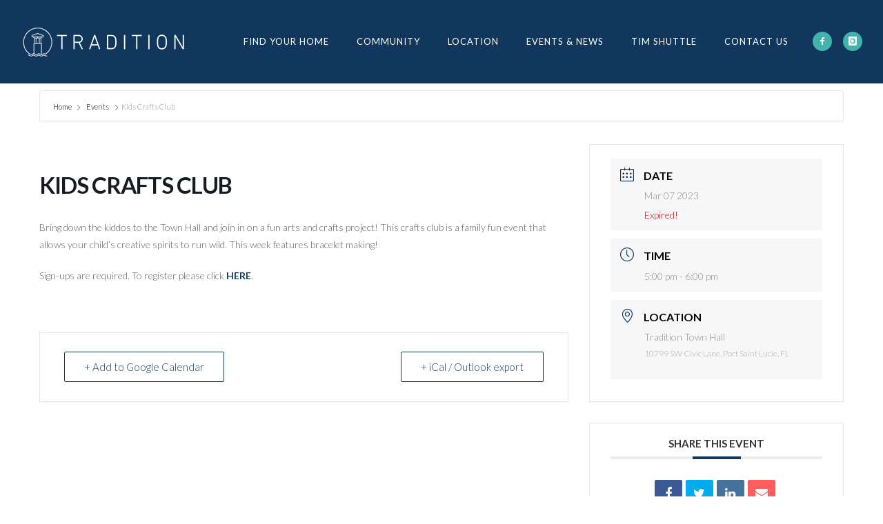

--- FILE ---
content_type: text/html; charset=UTF-8
request_url: https://traditionfl.com/events/kids-crafts-club-2/
body_size: 29873
content:

<!doctype html>
<!-- paulirish.com/2008/conditional-stylesheets-vs-css-hacks-answer-neither/ -->
<!--[if lt IE 7]> <html class="no-js lt-ie9 lt-ie8 lt-ie7" lang="en"> <![endif]-->
<!--[if IE 7]>    <html class="no-js lt-ie9 lt-ie8" lang="en"> <![endif]-->
<!--[if IE 8]>    <html class="no-js lt-ie9" lang="en"> <![endif]-->
<!-- Consider adding a manifest.appcache: h5bp.com/d/Offline -->
<!--[if gt IE 8]><!--> 
<html class="no-js" lang="en-US"> <!--<![endif]-->
<head>
	<meta charset="utf-8">
	<meta http-equiv="X-UA-Compatible" content="IE=edge,chrome=1" >
	<meta name="viewport" content="user-scalable=no, width=device-width, initial-scale=1, maximum-scale=1" />
    <meta name="apple-mobile-web-app-capable" content="yes" />
	    <meta name='robots' content='index, follow, max-image-preview:large, max-snippet:-1, max-video-preview:-1' />

	<!-- This site is optimized with the Yoast SEO plugin v25.6 - https://yoast.com/wordpress/plugins/seo/ -->
	<title>Kids Crafts Club - Tradition</title>
	<link rel="canonical" href="https://traditionfl.com/events/kids-crafts-club-2/" />
	<meta property="og:locale" content="en_US" />
	<meta property="og:type" content="article" />
	<meta property="og:title" content="Kids Crafts Club - Tradition" />
	<meta property="og:description" content="Bring down the kiddos to the Town Hall and join in on a fun arts and crafts project! This crafts club is a family fun event that allows your child&#8217;s [&hellip;]" />
	<meta property="og:url" content="https://traditionfl.com/events/kids-crafts-club-2/" />
	<meta property="og:site_name" content="Tradition" />
	<meta property="article:modified_time" content="2023-02-09T17:39:46+00:00" />
	<meta name="twitter:card" content="summary_large_image" />
	<meta name="twitter:label1" content="Est. reading time" />
	<meta name="twitter:data1" content="1 minute" />
	<script type="application/ld+json" class="yoast-schema-graph">{"@context":"https://schema.org","@graph":[{"@type":"WebPage","@id":"https://traditionfl.com/events/kids-crafts-club-2/","url":"https://traditionfl.com/events/kids-crafts-club-2/","name":"Kids Crafts Club - Tradition","isPartOf":{"@id":"https://traditionfl.com/#website"},"datePublished":"2023-01-27T14:12:22+00:00","dateModified":"2023-02-09T17:39:46+00:00","breadcrumb":{"@id":"https://traditionfl.com/events/kids-crafts-club-2/#breadcrumb"},"inLanguage":"en-US","potentialAction":[{"@type":"ReadAction","target":["https://traditionfl.com/events/kids-crafts-club-2/"]}]},{"@type":"BreadcrumbList","@id":"https://traditionfl.com/events/kids-crafts-club-2/#breadcrumb","itemListElement":[{"@type":"ListItem","position":1,"name":"Home","item":"https://traditionfl.com/"},{"@type":"ListItem","position":2,"name":"Events","item":"https://traditionfl.com/events/"},{"@type":"ListItem","position":3,"name":"Kids Crafts Club"}]},{"@type":"WebSite","@id":"https://traditionfl.com/#website","url":"https://traditionfl.com/","name":"Tradition","description":"","potentialAction":[{"@type":"SearchAction","target":{"@type":"EntryPoint","urlTemplate":"https://traditionfl.com/?s={search_term_string}"},"query-input":{"@type":"PropertyValueSpecification","valueRequired":true,"valueName":"search_term_string"}}],"inLanguage":"en-US"}]}</script>
	<!-- / Yoast SEO plugin. -->


<link rel='dns-prefetch' href='//fonts.googleapis.com' />
<link rel="alternate" type="application/rss+xml" title="Tradition &raquo; Feed" href="https://traditionfl.com/feed/" />
<link rel="alternate" type="application/rss+xml" title="Tradition &raquo; Comments Feed" href="https://traditionfl.com/comments/feed/" />
<script type="text/javascript">
/* <![CDATA[ */
window._wpemojiSettings = {"baseUrl":"https:\/\/s.w.org\/images\/core\/emoji\/15.0.3\/72x72\/","ext":".png","svgUrl":"https:\/\/s.w.org\/images\/core\/emoji\/15.0.3\/svg\/","svgExt":".svg","source":{"concatemoji":"https:\/\/traditionfl.com\/wp-includes\/js\/wp-emoji-release.min.js?ver=6.6.4"}};
/*! This file is auto-generated */
!function(i,n){var o,s,e;function c(e){try{var t={supportTests:e,timestamp:(new Date).valueOf()};sessionStorage.setItem(o,JSON.stringify(t))}catch(e){}}function p(e,t,n){e.clearRect(0,0,e.canvas.width,e.canvas.height),e.fillText(t,0,0);var t=new Uint32Array(e.getImageData(0,0,e.canvas.width,e.canvas.height).data),r=(e.clearRect(0,0,e.canvas.width,e.canvas.height),e.fillText(n,0,0),new Uint32Array(e.getImageData(0,0,e.canvas.width,e.canvas.height).data));return t.every(function(e,t){return e===r[t]})}function u(e,t,n){switch(t){case"flag":return n(e,"\ud83c\udff3\ufe0f\u200d\u26a7\ufe0f","\ud83c\udff3\ufe0f\u200b\u26a7\ufe0f")?!1:!n(e,"\ud83c\uddfa\ud83c\uddf3","\ud83c\uddfa\u200b\ud83c\uddf3")&&!n(e,"\ud83c\udff4\udb40\udc67\udb40\udc62\udb40\udc65\udb40\udc6e\udb40\udc67\udb40\udc7f","\ud83c\udff4\u200b\udb40\udc67\u200b\udb40\udc62\u200b\udb40\udc65\u200b\udb40\udc6e\u200b\udb40\udc67\u200b\udb40\udc7f");case"emoji":return!n(e,"\ud83d\udc26\u200d\u2b1b","\ud83d\udc26\u200b\u2b1b")}return!1}function f(e,t,n){var r="undefined"!=typeof WorkerGlobalScope&&self instanceof WorkerGlobalScope?new OffscreenCanvas(300,150):i.createElement("canvas"),a=r.getContext("2d",{willReadFrequently:!0}),o=(a.textBaseline="top",a.font="600 32px Arial",{});return e.forEach(function(e){o[e]=t(a,e,n)}),o}function t(e){var t=i.createElement("script");t.src=e,t.defer=!0,i.head.appendChild(t)}"undefined"!=typeof Promise&&(o="wpEmojiSettingsSupports",s=["flag","emoji"],n.supports={everything:!0,everythingExceptFlag:!0},e=new Promise(function(e){i.addEventListener("DOMContentLoaded",e,{once:!0})}),new Promise(function(t){var n=function(){try{var e=JSON.parse(sessionStorage.getItem(o));if("object"==typeof e&&"number"==typeof e.timestamp&&(new Date).valueOf()<e.timestamp+604800&&"object"==typeof e.supportTests)return e.supportTests}catch(e){}return null}();if(!n){if("undefined"!=typeof Worker&&"undefined"!=typeof OffscreenCanvas&&"undefined"!=typeof URL&&URL.createObjectURL&&"undefined"!=typeof Blob)try{var e="postMessage("+f.toString()+"("+[JSON.stringify(s),u.toString(),p.toString()].join(",")+"));",r=new Blob([e],{type:"text/javascript"}),a=new Worker(URL.createObjectURL(r),{name:"wpTestEmojiSupports"});return void(a.onmessage=function(e){c(n=e.data),a.terminate(),t(n)})}catch(e){}c(n=f(s,u,p))}t(n)}).then(function(e){for(var t in e)n.supports[t]=e[t],n.supports.everything=n.supports.everything&&n.supports[t],"flag"!==t&&(n.supports.everythingExceptFlag=n.supports.everythingExceptFlag&&n.supports[t]);n.supports.everythingExceptFlag=n.supports.everythingExceptFlag&&!n.supports.flag,n.DOMReady=!1,n.readyCallback=function(){n.DOMReady=!0}}).then(function(){return e}).then(function(){var e;n.supports.everything||(n.readyCallback(),(e=n.source||{}).concatemoji?t(e.concatemoji):e.wpemoji&&e.twemoji&&(t(e.twemoji),t(e.wpemoji)))}))}((window,document),window._wpemojiSettings);
/* ]]> */
</script>
<link rel='stylesheet' id='mec-select2-style-css' href='https://traditionfl.com/wp-content/plugins/modern-events-calendar-lite/assets/packages/select2/select2.min.css?ver=6.5.5' type='text/css' media='all' />
<link rel='stylesheet' id='mec-font-icons-css' href='https://traditionfl.com/wp-content/plugins/modern-events-calendar-lite/assets/css/iconfonts.css?ver=6.6.4' type='text/css' media='all' />
<link rel='stylesheet' id='mec-frontend-style-css' href='https://traditionfl.com/wp-content/plugins/modern-events-calendar-lite/assets/css/frontend.min.css?ver=6.5.5' type='text/css' media='all' />
<link rel='stylesheet' id='mec-tooltip-style-css' href='https://traditionfl.com/wp-content/plugins/modern-events-calendar-lite/assets/packages/tooltip/tooltip.css?ver=6.6.4' type='text/css' media='all' />
<link rel='stylesheet' id='mec-tooltip-shadow-style-css' href='https://traditionfl.com/wp-content/plugins/modern-events-calendar-lite/assets/packages/tooltip/tooltipster-sideTip-shadow.min.css?ver=6.6.4' type='text/css' media='all' />
<link rel='stylesheet' id='featherlight-css' href='https://traditionfl.com/wp-content/plugins/modern-events-calendar-lite/assets/packages/featherlight/featherlight.css?ver=6.6.4' type='text/css' media='all' />
<link rel='stylesheet' id='mec-google-fonts-css' href='//fonts.googleapis.com/css?family=Montserrat%3A400%2C700%7CRoboto%3A100%2C300%2C400%2C700&#038;ver=6.6.4' type='text/css' media='all' />
<link rel='stylesheet' id='mec-custom-google-font-css' href='https://fonts.googleapis.com/css?family=Lato%3A100%2C+100italic%2C+300%2C+300italic%2C+regular%2C+italic%2C+700%2C+700italic%2C+900%2C+900italic%2C+%7CLato%3A900italic%2C+900italic%2C+900italic%2C+900italic%2C+900italic%2C+900italic%2C+900italic%2C+900italic%2C+900italic%2C+900italic%2C+&#038;subset=latin%2Clatin-ext' type='text/css' media='all' />
<link rel='stylesheet' id='mec-lity-style-css' href='https://traditionfl.com/wp-content/plugins/modern-events-calendar-lite/assets/packages/lity/lity.min.css?ver=6.6.4' type='text/css' media='all' />
<link rel='stylesheet' id='mec-general-calendar-style-css' href='https://traditionfl.com/wp-content/plugins/modern-events-calendar-lite/assets/css/mec-general-calendar.css?ver=6.6.4' type='text/css' media='all' />
<link rel='stylesheet' id='sbi_styles-css' href='https://traditionfl.com/wp-content/plugins/instagram-feed/css/sbi-styles.min.css?ver=6.10.0' type='text/css' media='all' />
<style id='wp-emoji-styles-inline-css' type='text/css'>

	img.wp-smiley, img.emoji {
		display: inline !important;
		border: none !important;
		box-shadow: none !important;
		height: 1em !important;
		width: 1em !important;
		margin: 0 0.07em !important;
		vertical-align: -0.1em !important;
		background: none !important;
		padding: 0 !important;
	}
</style>
<link rel='stylesheet' id='be-slider-css' href='https://traditionfl.com/wp-content/plugins/oshine-modules/public/css/be-slider.css?ver=6.6.4' type='text/css' media='all' />
<link rel='stylesheet' id='oshine-modules-css' href='https://traditionfl.com/wp-content/plugins/oshine-modules/public/css/oshine-modules.css?ver=3.2' type='text/css' media='all' />
<link rel='stylesheet' id='font-awesome-css' href='https://traditionfl.com/wp-content/plugins/post-carousel-pro/public/assets/css/font-awesome.min.css?ver=1.2.14' type='text/css' media='all' />
<link rel='stylesheet' id='elusive-icons-css' href='https://traditionfl.com/wp-content/plugins/post-carousel-pro/public/assets/css/elusive-icons.min.css?ver=1.2.14' type='text/css' media='all' />
<link rel='stylesheet' id='magnific-popup-css' href='https://traditionfl.com/wp-content/themes/oshin/css/vendor/magnific-popup.css?ver=6.6.4' type='text/css' media='all' />
<link rel='stylesheet' id='remodal-css' href='https://traditionfl.com/wp-content/plugins/post-carousel-pro/public/assets/css/remodal.css?ver=1.2.14' type='text/css' media='all' />
<link rel='stylesheet' id='bxslider-css' href='https://traditionfl.com/wp-content/plugins/post-carousel-pro/public/assets/css/jquery.bxslider.min.css?ver=1.2.14' type='text/css' media='all' />
<link rel='stylesheet' id='remodal-default-theme-css' href='https://traditionfl.com/wp-content/plugins/post-carousel-pro/public/assets/css/remodal-default-theme.css?ver=1.2.14' type='text/css' media='all' />
<link rel='stylesheet' id='pcpro-style-css' href='https://traditionfl.com/wp-content/plugins/post-carousel-pro/public/assets/css/style.css?ver=1.2.14' type='text/css' media='all' />
<link rel='stylesheet' id='pcpro-custom-css' href='https://traditionfl.com/wp-content/plugins/post-carousel-pro/public/assets/css/custom.css?ver=1.2.14' type='text/css' media='all' />
<link rel='stylesheet' id='pcpro-responsive-css' href='https://traditionfl.com/wp-content/plugins/post-carousel-pro/public/assets/css/responsive.css?ver=1.2.14' type='text/css' media='all' />
<link rel='stylesheet' id='typehub-css' href='https://traditionfl.com/wp-content/plugins/tatsu/includes/typehub/public/css/typehub-public.css?ver=2.0.6' type='text/css' media='all' />
<link rel='stylesheet' id='typehub-google-fonts-css' href='//fonts.googleapis.com/css?family=Lato%3A300%2C400%2C700%7CWork+Sans%3A300%2C400%2C600%2C700%7CLato%3A400%2C600%2C200&#038;ver=1.0' type='text/css' media='all' />
<link rel='stylesheet' id='tatsu-main-css' href='https://traditionfl.com/wp-content/plugins/tatsu/public/css/tatsu.min.css?ver=3.5.3' type='text/css' media='all' />
<link rel='stylesheet' id='oshine_icons-css' href='https://traditionfl.com/wp-content/themes/oshin/fonts/icomoon/style.css?ver=1.0' type='text/css' media='all' />
<link rel='stylesheet' id='font_awesome-css' href='https://traditionfl.com/wp-content/plugins/tatsu/includes/icons/font_awesome/font-awesome.css?ver=6.6.4' type='text/css' media='all' />
<link rel='stylesheet' id='font_awesome_brands-css' href='https://traditionfl.com/wp-content/plugins/tatsu/includes/icons/font_awesome/brands.css?ver=6.6.4' type='text/css' media='all' />
<link rel='stylesheet' id='tatsu_icons-css' href='https://traditionfl.com/wp-content/plugins/tatsu/includes/icons/tatsu_icons/tatsu-icons.css?ver=6.6.4' type='text/css' media='all' />
<link rel='stylesheet' id='parent-style-css' href='https://traditionfl.com/wp-content/themes/oshin/style.css?ver=6.6.4' type='text/css' media='all' />
<link rel='stylesheet' id='ef-css' href='https://traditionfl.com/wp-content/themes/oshin_child/assets/app.css?ver=1.0' type='text/css' media='all' />
<link rel='stylesheet' id='be-themes-bb-press-css-css' href='https://traditionfl.com/wp-content/themes/oshin/bb-press/bb-press.css?ver=6.6.4' type='text/css' media='all' />
<link rel='stylesheet' id='be-style-main-css-css' href='https://traditionfl.com/wp-content/themes/oshin/css/main.css?ver=1.0' type='text/css' media='all' />
<link rel='stylesheet' id='be-style-top-header-css' href='https://traditionfl.com/wp-content/themes/oshin/css/headers/top-header.css?ver=1.0' type='text/css' media='all' />
<link rel='stylesheet' id='be-style-responsive-header-css' href='https://traditionfl.com/wp-content/themes/oshin/css/headers/responsive-header.css?ver=1.0' type='text/css' media='all' />
<link rel='stylesheet' id='be-style-multilevel-menu-css' href='https://traditionfl.com/wp-content/themes/oshin/css/headers/multilevel-menu.css?ver=1.0' type='text/css' media='all' />
<link rel='stylesheet' id='be-themes-layout-css' href='https://traditionfl.com/wp-content/themes/oshin/css/layout.css?ver=1.0' type='text/css' media='all' />
<link rel='stylesheet' id='scrollbar-css' href='https://traditionfl.com/wp-content/themes/oshin/css/vendor/scrollbar.css?ver=6.6.4' type='text/css' media='all' />
<link rel='stylesheet' id='flickity-css' href='https://traditionfl.com/wp-content/themes/oshin/css/vendor/flickity.css?ver=6.6.4' type='text/css' media='all' />
<link rel='stylesheet' id='be-custom-fonts-css' href='https://traditionfl.com/wp-content/themes/oshin/fonts/fonts.css?ver=1.0' type='text/css' media='all' />
<link rel='stylesheet' id='be-style-css-css' href='https://traditionfl.com/wp-content/themes/oshin_child/style.css?ver=1.0' type='text/css' media='all' />
<link rel='stylesheet' id='wp-add-custom-css-css' href='https://traditionfl.com?display_custom_css=css&#038;ver=6.6.4' type='text/css' media='all' />
<script type="text/javascript" src="https://traditionfl.com/wp-includes/js/jquery/jquery.min.js?ver=3.7.1" id="jquery-core-js"></script>
<script type="text/javascript" src="https://traditionfl.com/wp-includes/js/jquery/jquery-migrate.min.js?ver=3.4.1" id="jquery-migrate-js"></script>
<script type="text/javascript" src="https://traditionfl.com/wp-content/plugins/modern-events-calendar-lite/assets/js/mec-general-calendar.js?ver=6.5.5" id="mec-general-calendar-script-js"></script>
<script type="text/javascript" id="mec-frontend-script-js-extra">
/* <![CDATA[ */
var mecdata = {"day":"day","days":"days","hour":"hour","hours":"hours","minute":"minute","minutes":"minutes","second":"second","seconds":"seconds","elementor_edit_mode":"no","recapcha_key":"","ajax_url":"https:\/\/traditionfl.com\/wp-admin\/admin-ajax.php","fes_nonce":"ef71588187","current_year":"2026","current_month":"01","datepicker_format":"yy-mm-dd&Y-m-d"};
/* ]]> */
</script>
<script type="text/javascript" src="https://traditionfl.com/wp-content/plugins/modern-events-calendar-lite/assets/js/frontend.js?ver=6.5.5" id="mec-frontend-script-js"></script>
<script type="text/javascript" src="https://traditionfl.com/wp-content/plugins/modern-events-calendar-lite/assets/js/events.js?ver=6.5.5" id="mec-events-script-js"></script>
<script type="text/javascript" src="https://traditionfl.com/wp-content/plugins/tatsu/includes/typehub/public/js/webfont.min.js?ver=6.6.4" id="webfontloader-js"></script>
<script type="text/javascript" src="https://traditionfl.com/wp-content/themes/oshin_child/assets/listingSearch.js?ver=1.1.0" id="ef-js"></script>
<script type="text/javascript" src="https://traditionfl.com/wp-content/themes/oshin/js/vendor/modernizr.js?ver=6.6.4" id="modernizr-js"></script>
<link rel="https://api.w.org/" href="https://traditionfl.com/wp-json/" /><link rel="alternate" title="JSON" type="application/json" href="https://traditionfl.com/wp-json/wp/v2/mec-events/1217" /><link rel="EditURI" type="application/rsd+xml" title="RSD" href="https://traditionfl.com/xmlrpc.php?rsd" />
<meta name="generator" content="WordPress 6.6.4" />
<link rel='shortlink' href='https://traditionfl.com/?p=1217' />
<link rel="alternate" title="oEmbed (JSON)" type="application/json+oembed" href="https://traditionfl.com/wp-json/oembed/1.0/embed?url=https%3A%2F%2Ftraditionfl.com%2Fevents%2Fkids-crafts-club-2%2F" />
<link rel="alternate" title="oEmbed (XML)" type="text/xml+oembed" href="https://traditionfl.com/wp-json/oembed/1.0/embed?url=https%3A%2F%2Ftraditionfl.com%2Fevents%2Fkids-crafts-club-2%2F&#038;format=xml" />
<meta name="et-api-version" content="v1"><meta name="et-api-origin" content="https://traditionfl.com"><link rel="https://theeventscalendar.com/" href="https://traditionfl.com/wp-json/tribe/tickets/v1/" /><style id = "be-dynamic-css" type="text/css"> 
body {
    background-color: rgb(255,255,255);background-color: rgba(255,255,255,1);}
.layout-box #header-inner-wrap, 
#header-inner-wrap, #header-inner-wrap.style3 #header-bottom-bar,
body.header-transparent #header #header-inner-wrap.no-transparent,
.left-header .sb-slidebar.sb-left,
.left-header .sb-slidebar.sb-left #slidebar-menu a::before 
{
    background-color: rgb(17,56,92);background-color: rgba(17,56,92,1);}
#mobile-menu, 
#mobile-menu ul {
    background-color: rgb(255,255,255);background-color: rgba(255,255,255,1);}

  #mobile-menu li{
    border-bottom-color: #efefef ;
  }


body.header-transparent #header-inner-wrap{
  background: transparent;
}
.be-gdpr-modal-item input:checked + .slider{
  background-color: rgba(17,56,92,1);
}
.be-gdpr-modal-iteminput:focus + .slider {
  box-shadow: 0 0 1px  rgba(17,56,92,1);
}
.be-gdpr-modal-item .slider:before {
  background-color:rgba(245,243,231,1);
}
.be-gdpr-cookie-notice-bar .be-gdpr-cookie-notice-button{
  background: rgba(17,56,92,1);
  color: rgba(245,243,231,1);
}

#header .header-border{
 border-bottom: 0px none ;
}
#header-top-bar{
    background-color: rgb(50,50,50);background-color: rgba(50,50,50,0.85);    border-bottom: 0px none #323232;
    color: #ffffff;
}
#header-top-bar #topbar-menu li a{
    color: #ffffff;
}
#header-bottom-bar{
    background-color: rgb(255,255,255);background-color: rgba(255,255,255,1);    border-top: 0px none #323232;
    border-bottom: 0px none #323232;
}

/*Adjusted the timings for the new effects*/
body.header-transparent #header #header-inner-wrap {
	-webkit-transition: background .25s ease, box-shadow .25s ease, opacity 700ms cubic-bezier(0.645, 0.045, 0.355, 1), transform 700ms cubic-bezier(0.645, 0.045, 0.355, 1);
	-moz-transition: background .25s ease, box-shadow .25s ease, opacity 700ms cubic-bezier(0.645, 0.045, 0.355, 1), transform 700ms cubic-bezier(0.645, 0.045, 0.355, 1);
	-o-transition: background .25s ease, box-shadow .25s ease, opacity 700ms cubic-bezier(0.645, 0.045, 0.355, 1), transform 700ms cubic-bezier(0.645, 0.045, 0.355, 1);
	transition: background .25s ease, box-shadow .25s ease, opacity 700ms cubic-bezier(0.645, 0.045, 0.355, 1), transform 700ms cubic-bezier(0.645, 0.045, 0.355, 1);
}

body.header-transparent.semi #header .semi-transparent{
  background-color: rgb(17,56,92);background-color: rgba(17,56,92,1);  !important ;
}
body.header-transparent.semi #content {
    padding-top: 100px;
}

#content,
#blog-content {
    background-color: rgb(255,255,255);background-color: rgba(255,255,255,1);}
#bottom-widgets {
    background-color: rgb(17,56,92);background-color: rgba(17,56,92,1);}
#footer {
  background-color: rgb(25,109,148);background-color: rgba(25,109,148,1);}
#footer .footer-border{
  border-bottom: 0px none ;
}
.page-title-module-custom {
	background-color: rgb(242,243,248);background-color: rgba(242,243,248,1);}
#portfolio-title-nav-wrap{
  background-color : #ededed;
}
#navigation .sub-menu,
#navigation .children,
#navigation-left-side .sub-menu,
#navigation-left-side .children,
#navigation-right-side .sub-menu,
#navigation-right-side .children {
  background-color: rgb(25,109,148);background-color: rgba(25,109,148,1);}
.sb-slidebar.sb-right {
  background-color: rgb(26,26,26);background-color: rgba(26,26,26,1);}
.left-header .left-strip-wrapper,
.left-header #left-header-mobile {
  background-color : #11385c ;
}
.layout-box-top,
.layout-box-bottom,
.layout-box-right,
.layout-box-left,
.layout-border-header-top #header-inner-wrap,
.layout-border-header-top.layout-box #header-inner-wrap, 
body.header-transparent .layout-border-header-top #header #header-inner-wrap.no-transparent {
  background-color: rgb(211,211,211);background-color: rgba(211,211,211,1);}

.left-header.left-sliding.left-overlay-menu .sb-slidebar{
  background-color: rgb(8,8,8);background-color: rgba(8,8,8,0.90);  
}
.top-header.top-overlay-menu .sb-slidebar{
  background-color: rgb(26,26,26);background-color: rgba(26,26,26,1);}
.search-box-wrapper{
  background-color: rgb(255,255,255);background-color: rgba(255,255,255,0.85);}
.search-box-wrapper.style1-header-search-widget input[type="text"]{
  background-color: transparent !important;
  color: #000000;
  border: 1px solid  #000000;
}
.search-box-wrapper.style2-header-search-widget input[type="text"]{
  background-color: transparent !important;
  color: #000000;
  border: none !important;
  box-shadow: none !important;
}
.search-box-wrapper .searchform .search-icon{
  color: #000000;
}
#header-top-bar-right .search-box-wrapper.style1-header-search-widget input[type="text"]{
  border: none; 
}


.post-title ,
.post-date-wrap {
  margin-bottom: 12px;
}

/* ======================
    Dynamic Border Styling
   ====================== */


.layout-box-top,
.layout-box-bottom {
  height: 30px;
}

.layout-box-right,
.layout-box-left {
  width: 30px;
}

#main.layout-border,
#main.layout-border.layout-border-header-top{
  padding: 30px;
}
.left-header #main.layout-border {
    padding-left: 0px;
}
#main.layout-border.layout-border-header-top {
  padding-top: 0px;
}
.be-themes-layout-layout-border #logo-sidebar,
.be-themes-layout-layout-border-header-top #logo-sidebar{
  margin-top: 70px;
}

/*Left Static Menu*/
.left-header.left-static.be-themes-layout-layout-border #main-wrapper{
  margin-left: 310px;
}
.left-header.left-static.be-themes-layout-layout-border .sb-slidebar.sb-left {
  left: 30px;
}

/*Right Slidebar*/

body.be-themes-layout-layout-border-header-top .sb-slidebar.sb-right,
body.be-themes-layout-layout-border .sb-slidebar.sb-right {
  right: -250px; 
}
.be-themes-layout-layout-border-header-top .sb-slidebar.sb-right.opened,
.be-themes-layout-layout-border .sb-slidebar.sb-right.opened {
  right: 30px;
}

/* Top-overlay menu on opening, header moves sideways bug. Fixed on the next line code */
/*body.be-themes-layout-layout-border-header-top.top-header.slider-bar-opened #main #header #header-inner-wrap.no-transparent.top-animate,
body.be-themes-layout-layout-border.top-header.slider-bar-opened #main #header #header-inner-wrap.no-transparent.top-animate {
  right: 310px;
}*/

body.be-themes-layout-layout-border-header-top.top-header:not(.top-overlay-menu).slider-bar-opened #main #header #header-inner-wrap.no-transparent.top-animate,
body.be-themes-layout-layout-border.top-header:not(.top-overlay-menu).slider-bar-opened #main #header #header-inner-wrap.no-transparent.top-animate {
  right: 310px;
}

/* Now not needed mostly, as the hero section image is coming properly */


/*Single Page Version*/
body.be-themes-layout-layout-border-header-top.single-page-version .single-page-nav-wrap,
body.be-themes-layout-layout-border.single-page-version .single-page-nav-wrap {
  right: 50px;
}

/*Split Screen Page Template*/
.top-header .layout-border #content.page-split-screen-left {
  margin-left: calc(50% + 15px);
} 
.top-header.page-template-page-splitscreen-left .layout-border .header-hero-section {
  width: calc(50% - 15px);
} 

.top-header .layout-border #content.page-split-screen-right {
  width: calc(50% - 15px);
} 
.top-header.page-template-page-splitscreen-right .layout-border .header-hero-section {
  left: calc(50% - 15px);
} 
  
 
@media only screen and (max-width: 960px) {
  body.be-themes-layout-layout-border-header-top.single-page-version .single-page-nav-wrap,
  body.be-themes-layout-layout-border.single-page-version .single-page-nav-wrap {
    right: 35px;
  }
  body.be-themes-layout-layout-border-header-top .sb-slidebar.sb-right, 
  body.be-themes-layout-layout-border .sb-slidebar.sb-right {
    right: -280px;
  }
  #main.layout-border,
  #main.layout-border.layout-border-header-top {
    padding: 0px !important;
  }
  .top-header .layout-border #content.page-split-screen-left,
  .top-header .layout-border #content.page-split-screen-right {
      margin-left: 0px;
      width:100%;
  }
  .top-header.page-template-page-splitscreen-right .layout-border .header-hero-section,
  .top-header.page-template-page-splitscreen-left .layout-border .header-hero-section {
      width:100%;
  }
}




.filters.single_border .filter_item{
    border-color: rgba(17,56,92,1);
}
.filters.rounded .current_choice{
    border-radius: 50px;
    background-color: rgba(17,56,92,1);
    color: rgba(245,243,231,1);
}
.filters.single_border .current_choice,
.filters.border .current_choice{
    color: rgba(17,56,92,1);
}

.exclusive-mobile-bg .menu-controls{
  background-color: background-color: rgb(255,255,255);background-color: rgba(255,255,255,0);;
}
    #header .be-mobile-menu-icon span {
        background-color : #ffffff;
    } 
    #header-controls-right,
    #header-controls-left,
    .overlay-menu-close,
    .be-overlay-menu-close {
      color : #ffffff;
    }

#header .exclusive-mobile-bg .be-mobile-menu-icon,
#header .exclusive-mobile-bg .be-mobile-menu-icon span,
#header-inner-wrap.background--light.transparent.exclusive-mobile-bg .be-mobile-menu-icon,
#header-inner-wrap.background--light.transparent.exclusive-mobile-bg .be-mobile-menu-icon span,
#header-inner-wrap.background--dark.transparent.exclusive-mobile-bg .be-mobile-menu-icon,
#header-inner-wrap.background--dark.transparent.exclusive-mobile-bg .be-mobile-menu-icon span {
  background-color: #ffffff}
.be-mobile-menu-icon{
  width: 18px;
  height: 2px;
}
.be-mobile-menu-icon .hamburger-line-1{
  top: -5px;
}
.be-mobile-menu-icon .hamburger-line-3{
  top: 5px;
}

.thumb-title-wrap {
  color: rgba(245,243,231,1);
}


#bottom-widgets .widget ul li a, #bottom-widgets a {
	color: inherit;
}

#bottom-widgets .tagcloud a:hover {
  color: rgba(245,243,231,1);
}


a, a:visited, a:hover,
#bottom-widgets .widget ul li a:hover, 
#bottom-widgets a:hover{
  color: rgba(17,56,92,1);
}

#header-top-menu a:hover,
#navigation .current_page_item a,
#navigation .current_page_item a:hover,
#navigation a:hover,
#navigation-left-side .current_page_item a,
#navigation-left-side .current_page_item a:hover,
#navigation-left-side a:hover,
#navigation-right-side .current_page_item a,
#navigation-right-side .current_page_item a:hover,
#navigation-right-side a:hover,
#menu li.current-menu-ancestor > a,
#navigation-left-side .current-menu-item > a,
#navigation-right-side .current-menu-item > a,
#navigation .current-menu-item > a,
#navigation .sub-menu .current-menu-item > a,
#navigation .sub-menu a:hover,
#navigation .children .current-menu-item > a,
#navigation .children a:hover,
#slidebar-menu .current-menu-item > a,
.special-header-menu a:hover + .mobile-sub-menu-controller i,
.special-header-menu #slidebar-menu a:hover,
.special-header-menu .sub-menu a:hover,
.single-page-version #navigation a:hover,
.single-page-version #navigation-left-side a:hover,
.single-page-version #navigation-right-side a:hover,
.single-page-version #navigation .current-section.current_page_item a,
.single-page-version #navigation-left-side .current-section.current_page_item a,
.single-page-version #navigation-right-side .current-section.current_page_item a,
.single-page-version #slidebar-menu .current-section.current_page_item a,
.single-page-version #navigation .current_page_item a:hover,
.single-page-version #navigation-left-side .current_page_item a:hover,
.single-page-version #navigation-right-side .current_page_item a:hover,
.single-page-version #slidebar-menu .current_page_item a:hover,
.be-sticky-sections #navigation a:hover,
.be-sticky-sections #navigation-left-side a:hover,
.be-sticky-sections #navigation-right-side a:hover,
.be-sticky-sections #navigation .current-section.current_page_item a,
.be-sticky-sections #navigation-left-side .current-section.current_page_item a,
.be-sticky-sections #navigation-right-side .current-section.current_page_item a,
.be-sticky-sections #navigation .current_page_item a:hover,
.be-sticky-sections #navigation-left-side .current_page_item a:hover,
.be-sticky-sections #navigation-right-side .current_page_item a:hover,
#navigation .current-menu-ancestor > a,
#navigation-left-side .current-menu-ancestor > a,
#navigation-right-side .current-menu-ancestor > a,
#slidebar-menu .current-menu-ancestor > a,
.special-header-menu .current-menu-item > a,
.sb-left #slidebar-menu a:hover {
	color: #ffffff;
}

#navigation .current_page_item ul li a,
#navigation-left-side .current_page_item ul li a,
#navigation-right-side .current_page_item ul li a,
.single-page-version #navigation .current_page_item a,
.single-page-version #navigation-left-side .current_page_item a,
.single-page-version #navigation-right-side .current_page_item a,
.single-page-version #slidebar-menu .current_page_item a,
.single-page-version #navigation .sub-menu .current-menu-item > a,
.single-page-version #navigation .children .current-menu-item > a 
.be-sticky-sections #navigation .current_page_item a,
.be-sticky-sections #navigation-left-side .current_page_item a,
.be-sticky-sections #navigation-right-side .current_page_item a,
.be-sticky-sections #navigation .sub-menu .current-menu-item > a,
.be-sticky-sections #navigation .children .current-menu-item > a {
  color: inherit;
}

.be-nav-link-effect-1 a::after,
.be-nav-link-effect-2 a::after,
.be-nav-link-effect-3 a::after{
  background-color: rgb(255,255,255);background-color: rgba(255,255,255,1);}


#portfolio-title-nav-wrap .portfolio-nav a {
 color:   #d2d2d2; 
}
#portfolio-title-nav-wrap .portfolio-nav a .home-grid-icon span{
  background-color: #d2d2d2; 
}
#portfolio-title-nav-wrap .portfolio-nav a:hover {
 color:   #000000; 
}
#portfolio-title-nav-wrap .portfolio-nav a:hover .home-grid-icon span{
  background-color: #000000; 
}

.page-title-module-custom .header-breadcrumb {
  line-height: 36px;
}
#portfolio-title-nav-bottom-wrap h6, 
#portfolio-title-nav-bottom-wrap ul li a, 
.single_portfolio_info_close,
#portfolio-title-nav-bottom-wrap .slider-counts{
  background-color: rgb(255,255,255);background-color: rgba(255,255,255,0);}

.more-link.style2-button:hover {
  border-color: rgba(17,56,92,1) !important;
  background: rgba(17,56,92,1) !important;
  color: rgba(245,243,231,1) !important;
}
.woocommerce a.button, .woocommerce-page a.button, 
.woocommerce button.button, .woocommerce-page button.button, 
.woocommerce input.button, .woocommerce-page input.button, 
.woocommerce #respond input#submit, .woocommerce-page #respond input#submit,
.woocommerce #content input.button, .woocommerce-page #content input.button {
  background: transparent !important;
  color: #000 !important;
  border-color: #000 !important;
  border-style: solid !important;
  border-width: 2px !important;
  background: transparent !important;
  color: #000000 !important;
  border-width: 2px !important;
  border-color: #000000 !important;
  line-height: 41px;
  text-transform: uppercase;
}
.woocommerce a.button:hover, .woocommerce-page a.button:hover, 
.woocommerce button.button:hover, .woocommerce-page button.button:hover, 
.woocommerce input.button:hover, .woocommerce-page input.button:hover, 
.woocommerce #respond input#submit:hover, .woocommerce-page #respond input#submit:hover,
.woocommerce #content input.button:hover, .woocommerce-page #content input.button:hover {
  background: #e0a240 !important;
  color: #fff !important;
  border-color: #e0a240 !important;
  border-width: 2px !important;
  background: #e0a240 !important;
  color: #ffffff !important;
  border-color: #e0a240 !important;

}
.woocommerce a.button.alt, .woocommerce-page a.button.alt, 
.woocommerce .button.alt, .woocommerce-page .button.alt, 
.woocommerce input.button.alt, .woocommerce-page input.button.alt,
.woocommerce input[type="submit"].alt, .woocommerce-page input[type="submit"].alt, 
.woocommerce #respond input#submit.alt, .woocommerce-page #respond input#submit.alt,
.woocommerce #content input.button.alt, .woocommerce-page #content input.button.alt {
  background: #e0a240 !important;
  color: #fff !important;
  border-color: #e0a240 !important;
  border-style: solid !important;
  border-width: 2px !important;
  background: #e0a240 !important;
  color: #ffffff !important;
  border-width: 2px !important;
  border-color: #e0a240 !important;
  line-height: 41px;
  text-transform: uppercase;
}
.woocommerce a.button.alt:hover, .woocommerce-page a.button.alt:hover, 
.woocommerce .button.alt:hover, .woocommerce-page .button.alt:hover, 
.woocommerce input[type="submit"].alt:hover, .woocommerce-page input[type="submit"].alt:hover, 
.woocommerce input.button.alt:hover, .woocommerce-page input.button.alt:hover, 
.woocommerce #respond input#submit.alt:hover, .woocommerce-page #respond input#submit.alt:hover,
.woocommerce #content input.button.alt:hover, .woocommerce-page #content input.button.alt:hover {
  background: transparent !important;
  color: #000 !important;
  border-color: #000 !important;
  border-style: solid !important;
  border-width: 2px !important;
  background: transparent !important;
  color: #000000 !important;
  border-color: #000000 !important;
}

.woocommerce .woocommerce-message a.button, 
.woocommerce-page .woocommerce-message a.button,
.woocommerce .woocommerce-message a.button:hover,
.woocommerce-page .woocommerce-message a.button:hover {
  border: none !important;
  color: #fff !important;
  background: none !important;
}

.woocommerce .woocommerce-ordering select.orderby, 
.woocommerce-page .woocommerce-ordering select.orderby {
      border-color: #eeeeee;
}

.style7-blog .post-title{
  margin-bottom: 9px;
}

.style8-blog .post-comment-wrap a:hover{
    color : rgba(17,56,92,1);
}

  .style8-blog .element:not(.be-image-post) .post-details-wrap{
    background-color: #ffffff ;
  }

.accordion .accordion-head.with-bg.ui-accordion-header-active{
  background-color: rgba(17,56,92,1) !important;
  color: rgba(245,243,231,1) !important;
}

#portfolio-title-nav-wrap{
  padding-top: 15px;
  padding-bottom: 15px;
  border-bottom: 1px solid #e8e8e8;
}

#portfolio-title-nav-bottom-wrap h6, 
#portfolio-title-nav-bottom-wrap ul, 
.single_portfolio_info_close .font-icon,
.slider-counts{
  color:  #2b2b2b ;
}
#portfolio-title-nav-bottom-wrap .home-grid-icon span{
  background-color: #2b2b2b ;
}
#portfolio-title-nav-bottom-wrap h6:hover,
#portfolio-title-nav-bottom-wrap ul a:hover,
#portfolio-title-nav-bottom-wrap .slider-counts:hover,
.single_portfolio_info_close:hover {
  background-color: rgb(235,73,73);background-color: rgba(235,73,73,0.85);}

#portfolio-title-nav-bottom-wrap h6:hover,
#portfolio-title-nav-bottom-wrap ul a:hover,
#portfolio-title-nav-bottom-wrap .slider-counts:hover,
.single_portfolio_info_close:hover .font-icon{
  color:  #ffffff ;
}
#portfolio-title-nav-bottom-wrap ul a:hover .home-grid-icon span{
  background-color: #ffffff ;
}
/* ======================
    Layout 
   ====================== */


body #header-inner-wrap.top-animate #navigation, 
body #header-inner-wrap.top-animate .header-controls, 
body #header-inner-wrap.stuck #navigation, 
body #header-inner-wrap.stuck .header-controls {
	-webkit-transition: line-height 0.5s ease;
	-moz-transition: line-height 0.5s ease;
	-ms-transition: line-height 0.5s ease;
	-o-transition: line-height 0.5s ease;
	transition: line-height 0.5s ease;
}
	
.header-cart-controls .cart-contents span{
	background: #646464;
}
.header-cart-controls .cart-contents span{
	color: #f5f5f5;
}

.left-sidebar-page,
.right-sidebar-page, 
.no-sidebar-page .be-section-pad:first-child, 
.page-template-page-940-php #content , 
.no-sidebar-page #content-wrap, 
.portfolio-archives.no-sidebar-page #content-wrap {
    padding-top: 80px;
    padding-bottom: 80px;
}  
.no-sidebar-page #content-wrap.page-builder{
    padding-top: 0px;
    padding-bottom: 0px;
}
.left-sidebar-page .be-section:first-child, 
.right-sidebar-page .be-section:first-child, 
.dual-sidebar-page .be-section:first-child {
    padding-top: 0 !important;
}

.style1 .logo,
.style4 .logo,
#left-header-mobile .logo,
.style3 .logo,
.style7 .logo,
.style10 .logo{
  padding-top: 35px;
  padding-bottom: 35px;
}

.style5 .logo,
.style6 .logo{
  margin-top: 35px;
  margin-bottom: 35px;
}
#footer-wrap {
  padding-top: 25px;  
  padding-bottom: 25px;  
}

/* ======================
    Colors 
   ====================== */


.sec-bg,
.gallery_content,
.fixed-sidebar-page .fixed-sidebar,
.style3-blog .blog-post.element .element-inner,
.style4-blog .blog-post,
.blog-post.format-link .element-inner,
.blog-post.format-quote .element-inner,
.woocommerce ul.products li.product, 
.woocommerce-page ul.products li.product,
.chosen-container.chosen-container-single .chosen-drop,
.chosen-container.chosen-container-single .chosen-single,
.chosen-container.chosen-container-active.chosen-with-drop .chosen-single {
  background: #fafbfd;
}
.sec-color,
.post-meta a,
.pagination a, .pagination a:visited, .pagination span, .pages_list a,
input[type="text"], input[type="email"], input[type="password"],
textarea,
.gallery_content,
.fixed-sidebar-page .fixed-sidebar,
.style3-blog .blog-post.element .element-inner,
.style4-blog .blog-post,
.blog-post.format-link .element-inner,
.blog-post.format-quote .element-inner,
.woocommerce ul.products li.product, 
.woocommerce-page ul.products li.product,
.chosen-container.chosen-container-single .chosen-drop,
.chosen-container.chosen-container-single .chosen-single,
.chosen-container.chosen-container-active.chosen-with-drop .chosen-single {
  color: #7a7a7a;
}

.woocommerce .quantity .plus, .woocommerce .quantity .minus, .woocommerce #content .quantity .plus, .woocommerce #content .quantity .minus, .woocommerce-page .quantity .plus, .woocommerce-page .quantity .minus, .woocommerce-page #content .quantity .plus, .woocommerce-page #content .quantity .minus,
.woocommerce .quantity input.qty, .woocommerce #content .quantity input.qty, .woocommerce-page .quantity input.qty, .woocommerce-page #content .quantity input.qty {
  background: #fafbfd; 
  color: #7a7a7a;
  border-color: #eeeeee;
}


.woocommerce div.product .woocommerce-tabs ul.tabs li, .woocommerce #content div.product .woocommerce-tabs ul.tabs li, .woocommerce-page div.product .woocommerce-tabs ul.tabs li, .woocommerce-page #content div.product .woocommerce-tabs ul.tabs li {
  color: #7a7a7a!important;
}

.chosen-container .chosen-drop,
nav.woocommerce-pagination,
.summary.entry-summary .price,
.portfolio-details.style2 .gallery-side-heading-wrap,
#single-author-info,
.single-page-atts,
article.comment {
  border-color: #eeeeee !important;
}

.fixed-sidebar-page #page-content{
  background: #ffffff; 
}


.sec-border,
input[type="text"], input[type="email"], input[type="tel"], input[type="password"],
textarea {
  border: 2px solid #eeeeee;
}
.chosen-container.chosen-container-single .chosen-single,
.chosen-container.chosen-container-active.chosen-with-drop .chosen-single {
  border: 2px solid #eeeeee;
}

.woocommerce table.shop_attributes th, .woocommerce-page table.shop_attributes th,
.woocommerce table.shop_attributes td, .woocommerce-page table.shop_attributes td {
    border: none;
    border-bottom: 1px solid #eeeeee;
    padding-bottom: 5px;
}

.woocommerce .widget_price_filter .price_slider_wrapper .ui-widget-content, .woocommerce-page .widget_price_filter .price_slider_wrapper .ui-widget-content{
    border: 1px solid #eeeeee;
}
.pricing-table .pricing-title,
.chosen-container .chosen-results li {
  border-bottom: 1px solid #eeeeee;
}


.separator {
  border:0;
  height:1px;
  color: #eeeeee;
  background-color: #eeeeee;
}

.alt-color,
li.ui-tabs-active h6 a,
a,
a:visited,
.social_media_icons a:hover,
.post-title a:hover,
.fn a:hover,
a.team_icons:hover,
.recent-post-title a:hover,
.widget_nav_menu ul li.current-menu-item a,
.widget_nav_menu ul li.current-menu-item:before,
.woocommerce ul.cart_list li a:hover,
.woocommerce ul.product_list_widget li a:hover,
.woocommerce-page ul.cart_list li a:hover,
.woocommerce-page ul.product_list_widget li a:hover,
.woocommerce-page .product-categories li a:hover,
.woocommerce ul.products li.product .product-meta-data h3:hover,
.woocommerce table.cart a.remove:hover, .woocommerce #content table.cart a.remove:hover, .woocommerce-page table.cart a.remove:hover, .woocommerce-page #content table.cart a.remove:hover,
td.product-name a:hover,
.woocommerce-page #content .quantity .plus:hover,
.woocommerce-page #content .quantity .minus:hover,
.post-category a:hover,
.menu-card-item-stared {
    color: rgba(17,56,92,1);
}

a.custom-like-button.no-liked{
  color: rgba(255,255,255,0.5);
}

a.custom-like-button.liked{
  color: rgba(255,255,255,1);
}


.content-slide-wrap .flex-control-paging li a.flex-active,
.content-slide-wrap .flex-control-paging li.flex-active a:before {
  background: rgba(17,56,92,1) !important;
  border-color: rgba(17,56,92,1) !important;
}


#navigation .menu > ul > li.mega > ul > li {
  border-color: transparent;
}

  .sb-slidebar.sb-right .menu{
    border-top: 1px solid #2d2d2d;
    border-bottom: 1px solid #2d2d2d;
}
.post-title a:hover {
    color: rgba(17,56,92,1) !important;
}

.alt-bg,
input[type="submit"],
.tagcloud a:hover,
.pagination a:hover,
.widget_tag_cloud a:hover,
.pagination .current,
.trigger_load_more .be-button,
.trigger_load_more .be-button:hover {
    background-color: rgba(17,56,92,1);
    transition: 0.2s linear all;
}
.mejs-controls .mejs-time-rail .mejs-time-current ,
.mejs-controls .mejs-horizontal-volume-slider .mejs-horizontal-volume-current,
.woocommerce span.onsale, 
.woocommerce-page span.onsale, 
.woocommerce a.add_to_cart_button.button.product_type_simple.added,
.woocommerce-page .widget_shopping_cart_content .buttons a.button:hover,
.woocommerce nav.woocommerce-pagination ul li span.current, 
.woocommerce nav.woocommerce-pagination ul li a:hover, 
.woocommerce nav.woocommerce-pagination ul li a:focus,
.testimonial-flex-slider .flex-control-paging li a.flex-active,
#back-to-top,
.be-carousel-nav,
.portfolio-carousel .owl-controls .owl-prev:hover,
.portfolio-carousel .owl-controls .owl-next:hover,
.owl-theme .owl-controls .owl-dot.active span,
.owl-theme .owl-controls .owl-dot:hover span,
.more-link.style3-button,
.view-project-link.style3-button{
  background: rgba(17,56,92,1) !important;
}
.single-page-nav-link.current-section-nav-link {
  background: #ffffff !important;
}


.view-project-link.style2-button,
.single-page-nav-link.current-section-nav-link {
  border-color: rgba(17,56,92,1) !important;
}

.view-project-link.style2-button:hover {
  background: rgba(17,56,92,1) !important;
  color: rgba(245,243,231,1) !important;
}
.tagcloud a:hover,
.testimonial-flex-slider .flex-control-paging li a.flex-active,
.testimonial-flex-slider .flex-control-paging li a {
  border-color: rgba(17,56,92,1);
}
a.be-button.view-project-link,
.more-link {
  border-color: rgba(17,56,92,1); 
}

    .portfolio-container .thumb-bg {
      background-color: rgba(17,56,92,0.85);
    }
  
.photostream_overlay,
.be-button,
.more-link.style3-button,
.view-project-link.style3-button,
button,
input[type="button"], 
input[type="submit"], 
input[type="reset"] {
	background-color: rgba(17,56,92,1);
}
input[type="file"]::-webkit-file-upload-button{
	background-color: rgba(17,56,92,1);
}
.alt-bg-text-color,
input[type="submit"],
.tagcloud a:hover,
.pagination a:hover,
.widget_tag_cloud a:hover,
.pagination .current,
.woocommerce nav.woocommerce-pagination ul li span.current, 
.woocommerce nav.woocommerce-pagination ul li a:hover, 
.woocommerce nav.woocommerce-pagination ul li a:focus,
#back-to-top,
.be-carousel-nav,
.single_portfolio_close .font-icon, 
.single_portfolio_back .font-icon,
.more-link.style3-button,
.view-project-link.style3-button,
.trigger_load_more a.be-button,
.trigger_load_more a.be-button:hover,
.portfolio-carousel .owl-controls .owl-prev:hover .font-icon,
.portfolio-carousel .owl-controls .owl-next:hover .font-icon{
    color: rgba(245,243,231,1);
    transition: 0.2s linear all;
}
.woocommerce .button.alt.disabled {
    background: #efefef !important;
    color: #a2a2a2 !important;
    border: none !important;
    cursor: not-allowed;
}
.be-button,
input[type="button"], 
input[type="submit"], 
input[type="reset"], 
button {
	color: rgba(245,243,231,1);
	transition: 0.2s linear all;
}
input[type="file"]::-webkit-file-upload-button {
	color: rgba(245,243,231,1);
	transition: 0.2s linear all;
}
.button-shape-rounded #submit,
.button-shape-rounded .style2-button.view-project-link,
.button-shape-rounded .style3-button.view-project-link,
.button-shape-rounded .style2-button.more-link,
.button-shape-rounded .style3-button.more-link,
.button-shape-rounded .contact_submit {
  border-radius: 3px;
}
.button-shape-circular .style2-button.view-project-link,
.button-shape-circular .style3-button.view-project-link{
  border-radius: 50px;
  padding: 17px 30px !important;
}
.button-shape-circular .style2-button.more-link,
.button-shape-circular .style3-button.more-link{
  border-radius: 50px;
  padding: 7px 30px !important;
}
.button-shape-circular .contact_submit,
.button-shape-circular #submit{
  border-radius: 50px;   
  padding-left: 30px;
  padding-right: 30px;
}

.view-project-link.style4-button:hover::after{
    border-color : rgba(17,56,92,1);
}
.mfp-arrow{
  color: rgba(245,243,231,1);
  transition: 0.2s linear all;
  -moz-transition: 0.2s linear all;
  -o-transition: 0.2s linear all;
  transition: 0.2s linear all;
}

.portfolio-title a {
    color: inherit;
}

.arrow-block .arrow_prev,
.arrow-block .arrow_next,
.arrow-block .flickity-prev-next-button {
    background-color: rgb(0,0,0);background-color: rgba(0,0,0,1);} 

.arrow-border .arrow_prev,
.arrow-border .arrow_next,
.arrow-border .flickity-prev-next-button {
    border: 1px solid #000000;
} 

.gallery-info-box-wrap .arrow_prev .font-icon,
.gallery-info-box-wrap .arrow_next .font-icon{
  color: #ffffff;
}

.flickity-prev-next-button .arrow{
  fill: #ffffff;
}

.arrow-block .arrow_prev:hover,
.arrow-block .arrow_next:hover,
.arrow-block .flickity-prev-next-button:hover {
  background-color: rgb(0,0,0);background-color: rgba(0,0,0,1);}

.arrow-border .arrow_prev:hover,
.arrow-border .arrow_next:hover,
.arrow-border .flickity-prev-next-button:hover {
    border: 1px solid #000000;
} 

.gallery-info-box-wrap .arrow_prev:hover .font-icon,
.gallery-info-box-wrap .arrow_next:hover .font-icon{
  color: #ffffff;
}

.flickity-prev-next-button:hover .arrow{
  fill: #ffffff;
}

#back-to-top.layout-border,
#back-to-top.layout-border-header-top {
  right: 50px;
  bottom: 50px;
}
.layout-border .fixed-sidebar-page #right-sidebar.active-fixed {
    right: 30px;
}
body.header-transparent.admin-bar .layout-border #header #header-inner-wrap.no-transparent.top-animate, 
body.sticky-header.admin-bar .layout-border #header #header-inner-wrap.no-transparent.top-animate {
  top: 62px;
}
body.header-transparent .layout-border #header #header-inner-wrap.no-transparent.top-animate, 
body.sticky-header .layout-border #header #header-inner-wrap.no-transparent.top-animate {
  top: 30px;
}
body.header-transparent.admin-bar .layout-border.layout-border-header-top #header #header-inner-wrap.no-transparent.top-animate, 
body.sticky-header.admin-bar .layout-border.layout-border-header-top #header #header-inner-wrap.no-transparent.top-animate {
  top: 32px;
  z-index: 15;
}
body.header-transparent .layout-border.layout-border-header-top #header #header-inner-wrap.no-transparent.top-animate, 
body.sticky-header .layout-border.layout-border-header-top #header #header-inner-wrap.no-transparent.top-animate {
  top: 0px;
  z-index: 15;
}
body.header-transparent .layout-border #header #header-inner-wrap.no-transparent #header-wrap, 
body.sticky-header .layout-border #header #header-inner-wrap.no-transparent #header-wrap {
  margin: 0px 30px;
  -webkit-box-sizing: border-box;
  -moz-box-sizing: border-box;
  box-sizing: border-box;
  position: relative;
}
.mfp-content.layout-border img {
  padding: 70px 0px 70px 0px;
}
body.admin-bar .mfp-content.layout-border img {
  padding: 102px 0px 70px 0px;
}
.mfp-content.layout-border .mfp-bottom-bar {
  margin-top: -60px;
}
body .mfp-content.layout-border .mfp-close {
  top: 30px;
}
body.admin-bar .mfp-content.layout-border .mfp-close {
  top: 62px;
}
pre {
    background-image: -webkit-repeating-linear-gradient(top, #FFFFFF 0px, #FFFFFF 30px, #fafbfd 24px, #fafbfd 56px);
    background-image: -moz-repeating-linear-gradient(top, #FFFFFF 0px, #FFFFFF 30px, #fafbfd 24px, #fafbfd 56px);
    background-image: -ms-repeating-linear-gradient(top, #FFFFFF 0px, #FFFFFF 30px, #fafbfd 24px, #fafbfd 56px);
    background-image: -o-repeating-linear-gradient(top, #FFFFFF 0px, #FFFFFF 30px, #fafbfd 24px, #fafbfd 56px);
    background-image: repeating-linear-gradient(top, #FFFFFF 0px, #FFFFFF 30px, #fafbfd 24px, #fafbfd 56px);
    display: block;
    line-height: 28px;
    margin-bottom: 50px;
    overflow: auto;
    padding: 0px 10px;
    border:1px solid #eeeeee;
}
.post-title a{
  color: inherit;
}

/*Animated link Typography*/


.be-sidemenu,
.special-header-menu a::before{ 
  background-color: rgb(26,26,26);background-color: rgba(26,26,26,1);}

/*For normal styles add the padding in top and bottom*/
.be-themes-layout-layout-border .be-sidemenu,
.be-themes-layout-layout-border .be-sidemenu,
.be-themes-layout-layout-border-header-top .be-sidemenu,
.be-themes-layout-layout-border-header-top .be-sidemenu{
  padding: 30px 0px;
  box-sizing: border-box;
}

/*For center-align and left-align overlay, add padding to all sides*/
.be-themes-layout-layout-border.overlay-left-align-menu .be-sidemenu,
.be-themes-layout-layout-border.overlay-center-align-menu .be-sidemenu,
.be-themes-layout-layout-border-header-top.overlay-left-align-menu .be-sidemenu,
.be-themes-layout-layout-border-header-top.overlay-center-align-menu .be-sidemenu{
  padding: 30px;
  box-sizing: border-box;
}

.be-themes-layout-layout-border-header-top .be-sidemenu{
  padding-top: 0px;
}

body.perspective-left.perspectiveview,
body.perspective-right.perspectiveview{
  background-color: rgb(26,26,26);background-color: rgba(26,26,26,1);}

body.left-header.perspective-right.perspectiveview{
  background-color: rgb(8,8,8);background-color: rgba(8,8,8,0.90);}
body.perspective-left .be-sidemenu,
body.perspective-right .be-sidemenu{
  background-color : transparent;
}


/*Portfolio navigation*/

.loader-style1-double-bounce1, .loader-style1-double-bounce2,
.loader-style2-wrap,
.loader-style3-wrap > div,
.loader-style5-wrap .dot1, .loader-style5-wrap .dot2,
#nprogress .bar {
  background: rgba(17,56,92,1) !important; 
}
.loader-style4-wrap {
      border-top: 7px solid rgba(17, 56, 92 , 0.3);
    border-right: 7px solid rgba(17, 56, 92 , 0.3);
    border-bottom: 7px solid rgba(17, 56, 92 , 0.3);
    border-left-color: rgba(17,56,92,1); 
}

#nprogress .spinner-icon {
  border-top-color: rgba(17,56,92,1) !important; 
  border-left-color: rgba(17,56,92,1) !important; 
}
#nprogress .peg {
  box-shadow: 0 0 10px rgba(17,56,92,1), 0 0 5px rgba(17,56,92,1) !important;
}

.style1 #navigation,
.style3 #navigation,
.style4 #navigation,
.style5 #navigation, 
#header-controls-left,
#header-controls-right,
#header-wrap,
.mobile-nav-controller-wrap,
#left-header-mobile .header-cart-controls,
.style6 #navigation-left-side,
.style6 #navigation-right-side,
.style7 #navigation{
	line-height: 120px;
}
/*Transparent default*/
body.header-transparent #header-wrap #navigation,
body.header-transparent #header-wrap #navigation-left-side,
body.header-transparent #header-wrap #navigation-right-side,
body.header-transparent #header-inner-wrap .header-controls,
body.header-transparent #header-inner-wrap #header-controls-left,
body.header-transparent #header-inner-wrap #header-controls-right, 
body.header-transparent #header-inner-wrap #header-wrap,
body.header-transparent #header-inner-wrap .mobile-nav-controller-wrap {
	line-height: 120px;
}
body #header-inner-wrap.top-animate #navigation,
body #header-inner-wrap.top-animate #navigation-left-side,
body #header-inner-wrap.top-animate #navigation-right-side,
body #header-inner-wrap.top-animate .header-controls,
body #header-inner-wrap.top-animate #header-wrap,
body #header-inner-wrap.top-animate #header-controls-right,
body #header-inner-wrap.top-animate #header-controls-left {
	line-height: 120px;
}
.header-transparent #content.page-split-screen-left,
.header-transparent #content.page-split-screen-right{
  
}
  #navigation-left-side {
    padding-right: 165px;
  }
  #navigation-right-side {
    padding-left: 165px;
  }


#bbpress-forums li.bbp-body ul.forum, 
#bbpress-forums li.bbp-body ul.topic {
  border-top: 1px solid #eeeeee;
}
#bbpress-forums ul.bbp-lead-topic, #bbpress-forums ul.bbp-topics, #bbpress-forums ul.bbp-forums, #bbpress-forums ul.bbp-replies, #bbpress-forums ul.bbp-search-results {
  border: 1px solid #eeeeee;
}
#bbpress-forums li.bbp-header, 
#bbpress-forums li.bbp-footer,
.menu-card-item.highlight-menu-item {
  background: #fafbfd;
}

#bbpress-forums .topic .bbp-topic-meta a:hover,
.bbp-forum-freshness a:hover,
.bbp-topic-freshness a:hover,
.bbp-header .bbp-reply-content a:hover,
.bbp-topic-tags a:hover,
.bbp-breadcrumb a:hover,
.bbp-forums-list a:hover {
  color: rgba(17,56,92,1);
}
div.bbp-reply-header,
.bar-style-related-posts-list,
.menu-card-item {
  border-color: #eeeeee;
}


#evcal_list .eventon_list_event .evcal_desc span.evcal_event_title, .eventon_events_list .evcal_event_subtitle {
  padding-bottom: 10px !important;
}
.eventon_events_list .eventon_list_event .evcal_desc, .evo_pop_body .evcal_desc, #page-content p.evcal_desc {
  padding-left: 100px !important;
}
.evcal_evdata_row {
  background: #fafbfd !important;
}
.eventon_events_list .eventon_list_event .event_description {
  background: #fafbfd !important;
  border-color: #eeeeee !important;
}
.bordr,
#evcal_list .bordb {
  border-color: #eeeeee !important; 
}
.evcal_evdata_row .evcal_evdata_cell h3 {
  margin-bottom: 10px !important;
}

/**** Be single portfolio - overflow images ****/
/*  Optiopn Panel Css */
.tatsu-normal-icon.align-none .tatsu-icon {
margin-right: 0px !important;}
.style1 #navigation {
    float: right;
    margin-right: 0px !important;}
    .footer-center-area{display:none !important;}
#gglcptch-nf{display:none !important;}
.google-captcha-notice{display:none !important;}
.tribe-list-widget {
    margin-left: -1.3em !important;}


    .tribe-events-list-widget{
    padding: 0 0 rem  !important; margin-left: -1.3em !important;}
 .widget h6 {
    margin-bottom: 10px;
   text-decoration: underline;
    text-align: center;
    font-size: 18px;}
#sp-post-carousel-pro-191 .sp-pcp-post {
 
    padding-bottom: 50px !important;
}
#tribe-events-content{margin-top:40px;}
.tribe-events-c-ical__link{display:none !important;}
 .tribe-events .tribe-events-calendar-month__day--current .tribe-events-calendar-month__day-date-link {color: #42B3AB !important;}
.tribe-common .tribe-common-c-btn{background-color: #42B3AB !important; font-family:lato !important;}
.tribe-common a.tribe-common-c-btn:hover{background-color: #ffffff;}
  .tribe-event-title{font-size: 18px !important; letter-spacing:0px; text-align: center;}


 
.tribe-events-widget-link{display:none;}
#navigation .current_page_item a {color:#42b3ab;}
#navigation a:hover{color:#42b3ab !important;}
.post-comments{display:none !important;}
#bottom-widgets .column-block {
    margin-bottom: 0;
    width: 100%;
}
#bottom-widgets{padding-top: 20px !important;
padding-bottom: 20px !important;}
.mediumbtn{
    line-height: 20px;
}
.footer-content-inner-left{
    margin-top:0px;
}


@media only screen and (max-width: 500px) {
#button-small-mobile{font-size:13px !important; text-align:center !important;}
.logo a img {
 width: 100px !important;
height:25px !important;}
    .style1 .logo {
    padding: 50px 0px !important;
}
} </style><meta name="generator" content="Powered by Slider Revolution 6.7.20 - responsive, Mobile-Friendly Slider Plugin for WordPress with comfortable drag and drop interface." />
<style rel="stylesheet" id="typehub-output">h1,.h1{font-family:"Lato",-apple-system,BlinkMacSystemFont,'Segoe UI',Roboto,Oxygen-Sans,Ubuntu,Cantarell,'Helvetica Neue',sans-serif;font-weight:300;font-style:normal;text-transform:uppercase;font-size:50px;line-height:82px;letter-spacing:3px;color:rgba(255,255,255,1)}h2,.h2{font-family:"Lato",-apple-system,BlinkMacSystemFont,'Segoe UI',Roboto,Oxygen-Sans,Ubuntu,Cantarell,'Helvetica Neue',sans-serif;font-weight:400;font-style:normal;text-transform:uppercase;font-size:42px;line-height:54px;letter-spacing:3px;color:rgba(66,179,171,1)}h3,.h3{font-family:"Lato",-apple-system,BlinkMacSystemFont,'Segoe UI',Roboto,Oxygen-Sans,Ubuntu,Cantarell,'Helvetica Neue',sans-serif;font-weight:300;font-style:normal;text-transform:uppercase;font-size:35px;line-height:50px;letter-spacing:3px;color:rgba(17,56,92,1)}h4,.woocommerce-order-received .woocommerce h2,.woocommerce-order-received .woocommerce h3,.woocommerce-view-order .woocommerce h2,.woocommerce-view-order .woocommerce h3,.h4{font-family:"Lato",-apple-system,BlinkMacSystemFont,'Segoe UI',Roboto,Oxygen-Sans,Ubuntu,Cantarell,'Helvetica Neue',sans-serif;font-weight:400;font-style:normal;text-transform:none;font-size:25px;line-height:38px;letter-spacing:-1px;color:rgba(17,56,92,1)}h5,#reply-title,.h5{font-family:"Lato",-apple-system,BlinkMacSystemFont,'Segoe UI',Roboto,Oxygen-Sans,Ubuntu,Cantarell,'Helvetica Neue',sans-serif;font-weight:400;font-style:normal;text-transform:none;font-size:20px;line-height:34px;letter-spacing:0;color:rgba(17,56,92,1)}h6,.testimonial-author-role.h6-font,.menu-card-title,.menu-card-item-price,.slider-counts,.woocommerce-MyAccount-navigation ul li,a.bbp-forum-title,#bbpress-forums fieldset.bbp-form label,.bbp-topic-title a.bbp-topic-permalink,#bbpress-forums ul.forum-titles li,#bbpress-forums ul.bbp-replies li.bbp-header,.h6{font-family:"Lato",-apple-system,BlinkMacSystemFont,'Segoe UI',Roboto,Oxygen-Sans,Ubuntu,Cantarell,'Helvetica Neue',sans-serif;font-weight:700;font-style:normal;text-transform:uppercase;font-size:14px;line-height:26px;letter-spacing:1px;color:rgba(17,56,92,1)}body,.special-heading-wrap .caption-wrap .body-font,.woocommerce .woocommerce-ordering select.orderby,.woocommerce-page .woocommerce-ordering select.orderby,.body{font-family:"Lato",-apple-system,BlinkMacSystemFont,'Segoe UI',Roboto,Oxygen-Sans,Ubuntu,Cantarell,'Helvetica Neue',sans-serif;font-weight:400;font-style:normal;text-transform:none;font-size:16px;line-height:26px;letter-spacing:0;color:rgba(36,36,36,1)}.page-title-module-custom .page-title-custom,h6.portfolio-title-nav{font-family:"Lato",-apple-system,BlinkMacSystemFont,'Segoe UI',Roboto,Oxygen-Sans,Ubuntu,Cantarell,'Helvetica Neue',sans-serif;font-weight:400;font-style:normal;text-transform:none;font-size:20px;line-height:34px;letter-spacing:0;color:rgba(17,56,92,1)}.sub-title,.special-subtitle,.sub_title{font-family:"Lato",-apple-system,BlinkMacSystemFont,'Segoe UI',Roboto,Oxygen-Sans,Ubuntu,Cantarell,'Helvetica Neue',sans-serif;font-weight:400;font-style:normal;text-transform:none;font-size:14px;letter-spacing:0}#footer{font-family:"Lato",-apple-system,BlinkMacSystemFont,'Segoe UI',Roboto,Oxygen-Sans,Ubuntu,Cantarell,'Helvetica Neue',sans-serif;font-weight:400;font-style:normal;text-transform:none;font-size:13px;line-height:18px;letter-spacing:0;color:rgba(255,255,255,1)}.special-header-menu .menu-container,#navigation .mega .sub-menu .highlight .sf-with-ul,#navigation,.style2 #navigation,.style13 #navigation,#navigation-left-side,#navigation-right-side,.sb-left #slidebar-menu,.header-widgets,.header-code-widgets,body #header-inner-wrap.top-animate.style2 #navigation,.top-overlay-menu .sb-right #slidebar-menu{font-family:"Lato",-apple-system,BlinkMacSystemFont,'Segoe UI',Roboto,Oxygen-Sans,Ubuntu,Cantarell,'Helvetica Neue',sans-serif;font-weight:400;font-style:normal;text-transform:uppercase;font-size:13px;line-height:30px;letter-spacing:1px;color:rgba(255,255,255,1)}.special-header-menu .menu-container .sub-menu,.special-header-menu .sub-menu,#navigation .sub-menu,#navigation .children,#navigation-left-side .sub-menu,#navigation-left-side .children,#navigation-right-side .sub-menu,#navigation-right-side .children,.sb-left #slidebar-menu .sub-menu,.top-overlay-menu .sb-right #slidebar-menu .sub-menu{font-family:"Lato",-apple-system,BlinkMacSystemFont,'Segoe UI',Roboto,Oxygen-Sans,Ubuntu,Cantarell,'Helvetica Neue',sans-serif;font-weight:400;font-style:normal;text-transform:uppercase;font-size:14px;line-height:25px;letter-spacing:0;color:rgba(255,255,255,1)}ul#mobile-menu a,ul#mobile-menu li.mega ul.sub-menu li.highlight>:first-child{font-family:"Lato",-apple-system,BlinkMacSystemFont,'Segoe UI',Roboto,Oxygen-Sans,Ubuntu,Cantarell,'Helvetica Neue',sans-serif;font-weight:400;font-style:normal;text-transform:none;font-size:15px;line-height:45px;letter-spacing:0;color:rgba(17,56,92,1)}ul#mobile-menu ul.sub-menu a{font-family:"Lato",-apple-system,BlinkMacSystemFont,'Segoe UI',Roboto,Oxygen-Sans,Ubuntu,Cantarell,'Helvetica Neue',sans-serif;font-weight:400;font-style:normal;text-transform:none;font-size:14px;line-height:27px;letter-spacing:0;color:rgba(25,109,148,1)}.top-right-sliding-menu .sb-right ul#slidebar-menu li,.sb-right #slidebar-menu .mega .sub-menu .highlight .sf-with-ul{font-family:"Lato",-apple-system,BlinkMacSystemFont,'Segoe UI',Roboto,Oxygen-Sans,Ubuntu,Cantarell,'Helvetica Neue',sans-serif;font-weight:400;font-style:normal;text-transform:uppercase;font-size:13px;line-height:50px;letter-spacing:1px;color:#fff}.top-right-sliding-menu .sb-right #slidebar-menu ul.sub-menu li{font-family:"Lato",-apple-system,BlinkMacSystemFont,'Segoe UI',Roboto,Oxygen-Sans,Ubuntu,Cantarell,'Helvetica Neue',sans-serif;font-weight:400;font-style:normal;text-transform:none;font-size:14px;line-height:25px;letter-spacing:0;color:#fff}.ui-tabs-anchor,.accordion .accordion-head,.skill-wrap .skill_name,.chart-wrap span,.animate-number-wrap h6 span,.woocommerce-tabs .tabs li a,.be-countdown{font-family:"Lato",-apple-system,BlinkMacSystemFont,'Segoe UI',Roboto,Oxygen-Sans,Ubuntu,Cantarell,'Helvetica Neue',sans-serif;font-weight:400;font-style:normal;letter-spacing:-0.5px}.ui-tabs-anchor{text-transform:none;font-size:16px;line-height:17px}.accordion .accordion-head{text-transform:none;font-size:16px;line-height:17px}.skill-wrap .skill_name{text-transform:none;font-size:16px;line-height:17px}.countdown-amount{text-transform:uppercase;font-size:55px;line-height:95px}.countdown-section{text-transform:none;font-size:16px;line-height:28px}.testimonial_slide .testimonial-content{font-family:"Lato",-apple-system,BlinkMacSystemFont,'Segoe UI',Roboto,Oxygen-Sans,Ubuntu,Cantarell,'Helvetica Neue',sans-serif;font-weight:300;font-style:normal;text-transform:none;letter-spacing:0}.tweet-slides .tweet-content{font-family:"Work Sans",-apple-system,BlinkMacSystemFont,'Segoe UI',Roboto,Oxygen-Sans,Ubuntu,Cantarell,'Helvetica Neue',sans-serif;text-transform:none;letter-spacing:0;font-weight:300;font-style:normal}.tatsu-button,.be-button,.woocommerce a.button,.woocommerce-page a.button,.woocommerce button.button,.woocommerce-page button.button,.woocommerce input.button,.woocommerce-page input.button,.woocommerce #respond input#submit,.woocommerce-page #respond input#submit,.woocommerce #content input.button,.woocommerce-page #content input.button,input[type="submit"],.more-link.style1-button,.more-link.style2-button,.more-link.style3-button,input[type="button"],input[type="submit"],input[type="reset"],button,input[type="file"]::-webkit-file-upload-button{font-family:"Lato",-apple-system,BlinkMacSystemFont,'Segoe UI',Roboto,Oxygen-Sans,Ubuntu,Cantarell,'Helvetica Neue',sans-serif;font-weight:400;font-style:normal}.oshine-animated-link,.view-project-link.style4-button{font-family:"Lato",-apple-system,BlinkMacSystemFont,'Segoe UI',Roboto,Oxygen-Sans,Ubuntu,Cantarell,'Helvetica Neue',sans-serif;font-weight:400;font-style:normal;text-transform:uppercase;letter-spacing:1px}.thumb-title-wrap .thumb-title,.full-screen-portfolio-overlay-title{font-family:"Lato",-apple-system,BlinkMacSystemFont,'Segoe UI',Roboto,Oxygen-Sans,Ubuntu,Cantarell,'Helvetica Neue',sans-serif;font-weight:300;font-style:normal;text-transform:uppercase;font-size:26px;line-height:45px;letter-spacing:2px}.thumb-title-wrap .portfolio-item-cats{text-transform:none;font-size:14px;line-height:18px;letter-spacing:0}h6.gallery-side-heading{font-family:"Lato",-apple-system,BlinkMacSystemFont,'Segoe UI',Roboto,Oxygen-Sans,Ubuntu,Cantarell,'Helvetica Neue',sans-serif;font-weight:400;font-style:normal;text-transform:none;font-size:16px;line-height:26px;letter-spacing:-0.5px}.portfolio-details .gallery-side-heading-wrap p{font-family:"Lato",-apple-system,BlinkMacSystemFont,'Segoe UI',Roboto,Oxygen-Sans,Ubuntu,Cantarell,'Helvetica Neue',sans-serif;font-weight:400;font-style:normal;text-transform:none;font-size:14px;line-height:26px;letter-spacing:0}.ps-fade-nav-item .ps-fade-nav-item-inner{font-size:60px;line-height:1.3em;font-family:"Lato",-apple-system,BlinkMacSystemFont,'Segoe UI',Roboto,Oxygen-Sans,Ubuntu,Cantarell,'Helvetica Neue',sans-serif;font-weight:400;font-style:normal;text-transform:none;letter-spacing:0;color:#000}.ps-fade-horizontal-nav-item-inner{font-size:80px;line-height:1.3em;font-family:"Lato",-apple-system,BlinkMacSystemFont,'Segoe UI',Roboto,Oxygen-Sans,Ubuntu,Cantarell,'Helvetica Neue',sans-serif;font-weight:400;font-style:normal;text-transform:none;letter-spacing:0}a.navigation-previous-post-link,a.navigation-next-post-link{font-family:"Lato",-apple-system,BlinkMacSystemFont,'Segoe UI',Roboto,Oxygen-Sans,Ubuntu,Cantarell,'Helvetica Neue',sans-serif;font-weight:400;font-style:normal;text-transform:none;font-size:16px;line-height:20px;letter-spacing:-0.5px}#portfolio-title-nav-bottom-wrap h6,#portfolio-title-nav-bottom-wrap .slider-counts{font-family:"Work Sans",-apple-system,BlinkMacSystemFont,'Segoe UI',Roboto,Oxygen-Sans,Ubuntu,Cantarell,'Helvetica Neue',sans-serif;font-weight:400;font-style:normal;text-transform:none;font-size:16px;letter-spacing:-0.5px;line-height:40px}.attachment-details-custom-slider{font-family:"Lato",-apple-system,BlinkMacSystemFont,'Segoe UI',Roboto,Oxygen-Sans,Ubuntu,Cantarell,'Helvetica Neue',sans-serif;font-weight:400;font-style:normal;text-transform:none;font-size:14px;line-height:14px;letter-spacing:0;color:#a2a2a2}.filters .filter_item{font-family:"Lato",-apple-system,BlinkMacSystemFont,'Segoe UI',Roboto,Oxygen-Sans,Ubuntu,Cantarell,'Helvetica Neue',sans-serif;font-weight:400;font-style:normal;text-transform:uppercase;font-size:14px;line-height:32px;letter-spacing:1px;color:#303132}.woocommerce ul.products li.product .product-meta-data h3,.woocommerce-page ul.products li.product .product-meta-data h3,.woocommerce ul.products li.product h3,.woocommerce-page ul.products li.product h3,.woocommerce ul.products li.product .product-meta-data .woocommerce-loop-product__title,.woocommerce-page ul.products li.product .product-meta-data .woocommerce-loop-product__title,.woocommerce ul.products li.product .woocommerce-loop-product__title,.woocommerce-page ul.products li.product .woocommerce-loop-product__title,.woocommerce ul.products li.product-category .woocommerce-loop-category__title,.woocommerce-page ul.products li.product-category .woocommerce-loop-category__title{font-family:"Work Sans",-apple-system,BlinkMacSystemFont,'Segoe UI',Roboto,Oxygen-Sans,Ubuntu,Cantarell,'Helvetica Neue',sans-serif;font-weight:600;font-style:normal;text-transform:none;font-size:18px;line-height:28px;letter-spacing:-0.5px;color:#303132}.woocommerce-page.single.single-product #content div.product h1.product_title.entry-title{font-family:"Work Sans",-apple-system,BlinkMacSystemFont,'Segoe UI',Roboto,Oxygen-Sans,Ubuntu,Cantarell,'Helvetica Neue',sans-serif;font-weight:700;font-style:normal;text-transform:none;font-size:36px;line-height:46px;letter-spacing:-0.5px;color:#222}.post-title,.post-date-wrap{font-family:"Lato",-apple-system,BlinkMacSystemFont,'Segoe UI',Roboto,Oxygen-Sans,Ubuntu,Cantarell,'Helvetica Neue',sans-serif;font-weight:700;font-style:normal;text-transform:uppercase;font-size:17px;line-height:25px;letter-spacing:3px;color:rgba(66,179,171,1)}.style3-blog .post-title,.style8-blog .post-title{font-family:"Lato",-apple-system,BlinkMacSystemFont,'Segoe UI',Roboto,Oxygen-Sans,Ubuntu,Cantarell,'Helvetica Neue',sans-serif;font-weight:400;font-style:normal;text-transform:uppercase;font-size:22px;line-height:34px;letter-spacing:2px;color:rgba(17,56,92,1)}.post-meta.post-top-meta-typo,.style8-blog .post-meta.post-category a,.hero-section-blog-categories-wrap a{font-family:"Lato",-apple-system,BlinkMacSystemFont,'Segoe UI',Roboto,Oxygen-Sans,Ubuntu,Cantarell,'Helvetica Neue',sans-serif;text-transform:uppercase;font-size:13px;line-height:24px;letter-spacing:0;color:#878787;font-weight:400;font-style:normal}.post-nav li,.style8-blog .post-meta.post-date,.style8-blog .post-bottom-meta-wrap,.hero-section-blog-bottom-meta-wrap{font-family:"Lato",-apple-system,BlinkMacSystemFont,'Segoe UI',Roboto,Oxygen-Sans,Ubuntu,Cantarell,'Helvetica Neue',sans-serif;text-transform:none;font-size:14px;line-height:24px;letter-spacing:0;color:#878787;font-weight:400;font-style:normal}.single-post .post-title,.single-post .style3-blog .post-title,.single-post .style8-blog .post-title{font-family:"Lato",-apple-system,BlinkMacSystemFont,'Segoe UI',Roboto,Oxygen-Sans,Ubuntu,Cantarell,'Helvetica Neue',sans-serif;font-weight:700;font-style:normal;text-transform:none;font-size:25px;line-height:30px;letter-spacing:0;color:rgba(17,56,92,1)}.sidebar-widgets h6{font-family:"Lato",-apple-system,BlinkMacSystemFont,'Segoe UI',Roboto,Oxygen-Sans,Ubuntu,Cantarell,'Helvetica Neue',sans-serif;font-weight:400;font-style:normal;text-transform:uppercase;font-size:16px;line-height:22px;letter-spacing:0;color:rgba(17,56,92,1)}.sidebar-widgets{font-family:"Lato",-apple-system,BlinkMacSystemFont,'Segoe UI',Roboto,Oxygen-Sans,Ubuntu,Cantarell,'Helvetica Neue',sans-serif;font-weight:400;font-style:normal;text-transform:none;font-size:15px;line-height:26px;letter-spacing:0;color:rgba(135,135,135,1)}.sb-slidebar .widget h6{font-family:"Work Sans",-apple-system,BlinkMacSystemFont,'Segoe UI',Roboto,Oxygen-Sans,Ubuntu,Cantarell,'Helvetica Neue',sans-serif;font-weight:600;font-style:normal;text-transform:none;font-size:16px;line-height:24px;letter-spacing:0;color:rgba(34,34,34,1)}.sb-slidebar .widget{font-family:"Work Sans",-apple-system,BlinkMacSystemFont,'Segoe UI',Roboto,Oxygen-Sans,Ubuntu,Cantarell,'Helvetica Neue',sans-serif;font-weight:400;font-style:normal;text-transform:none;font-size:16px;line-height:28px;letter-spacing:0;color:rgba(135,135,135,1)}#bottom-widgets h6{font-family:"Lato",-apple-system,BlinkMacSystemFont,'Segoe UI',Roboto,Oxygen-Sans,Ubuntu,Cantarell,'Helvetica Neue',sans-serif;font-weight:400;font-style:normal;text-transform:none;font-size:18px;line-height:28px;letter-spacing:0;color:rgba(255,255,255,1)}#bottom-widgets{font-family:"Lato",-apple-system,BlinkMacSystemFont,'Segoe UI',Roboto,Oxygen-Sans,Ubuntu,Cantarell,'Helvetica Neue',sans-serif;font-weight:300;font-style:normal;text-transform:none;font-size:13px;line-height:18px;letter-spacing:0;color:rgba(255,255,255,1)}.contact_form_module input[type="text"],.contact_form_module textarea{font-family:"Lato",-apple-system,BlinkMacSystemFont,'Segoe UI',Roboto,Oxygen-Sans,Ubuntu,Cantarell,'Helvetica Neue',sans-serif;font-weight:400;font-style:normal;text-transform:none;font-size:14px;line-height:26px;letter-spacing:0;color:#878787}.tatsu-wp-forms div.wpforms-container-full .wpforms-form label.wpforms-field-label{font-family:"Lato",-apple-system,BlinkMacSystemFont,'Segoe UI',Roboto,Oxygen-Sans,Ubuntu,Cantarell,'Helvetica Neue',sans-serif;font-size:15px;line-height:1.7em;color:rgba(0,0,0,0.45);letter-spacing:0;font-weight:400;font-style:normal;text-transform:none}.tatsu-wp-forms div.wpforms-container-full .wpforms-form select,.tatsu-wp-forms div.wpforms-container-full .wpforms-form input:not([type = "submit"]),.tatsu-wp-forms div.wpforms-container-full .wpforms-form label.wpforms-field-label-inline{font-family:"Lato",-apple-system,BlinkMacSystemFont,'Segoe UI',Roboto,Oxygen-Sans,Ubuntu,Cantarell,'Helvetica Neue',sans-serif;font-size:15px;line-height:1.7em;color:#343638;letter-spacing:0;font-weight:600;font-style:normal;text-transform:none}.tatsu-wp-forms div.wpforms-container-full .wpforms-form label.wpforms-field-sublabel{font-family:"Lato",-apple-system,BlinkMacSystemFont,'Segoe UI',Roboto,Oxygen-Sans,Ubuntu,Cantarell,'Helvetica Neue',sans-serif;font-size:12px;line-height:1em;color:rgba(0,0,0,0.45);letter-spacing:0;font-weight:200;font-style:normal;text-transform:none}@media only screen and (max-width:1377px){body,.special-heading-wrap .caption-wrap .body-font,.woocommerce .woocommerce-ordering select.orderby,.woocommerce-page .woocommerce-ordering select.orderby,.body{line-height:28px}}@media only screen and (min-width:768px) and (max-width:1024px){h1,.h1{font-size:35px}h2,.h2{font-size:34px;line-height:50px}h4,.woocommerce-order-received .woocommerce h2,.woocommerce-order-received .woocommerce h3,.woocommerce-view-order .woocommerce h2,.woocommerce-view-order .woocommerce h3,.h4{font-size:25px}h5,#reply-title,.h5{font-size:20px}}@media only screen and (max-width:767px){h1,.h1{font-size:28px;line-height:45px}h2,.h2{font-size:25px;line-height:37px}h3,.h3{font-size:25px;line-height:35px}h4,.woocommerce-order-received .woocommerce h2,.woocommerce-order-received .woocommerce h3,.woocommerce-view-order .woocommerce h2,.woocommerce-view-order .woocommerce h3,.h4{font-size:20px;line-height:32px}h5,#reply-title,.h5{font-size:18px;line-height:30px}h6,.testimonial-author-role.h6-font,.menu-card-title,.menu-card-item-price,.slider-counts,.woocommerce-MyAccount-navigation ul li,a.bbp-forum-title,#bbpress-forums fieldset.bbp-form label,.bbp-topic-title a.bbp-topic-permalink,#bbpress-forums ul.forum-titles li,#bbpress-forums ul.bbp-replies li.bbp-header,.h6{font-size:15px;line-height:32px}}</style><style id = "oshine-typehub-css" type="text/css"> #header-controls-right,#header-controls-left{color:rgba(255,255,255,1)}#be-left-strip .be-mobile-menu-icon span{background-color:#fff}ul#mobile-menu .mobile-sub-menu-controller{line-height :45px }ul#mobile-menu ul.sub-menu .mobile-sub-menu-controller{line-height :27px }.breadcrumbs{color:Array}.search-box-wrapper.style2-header-search-widget input[type="text"]{font-style:normal;font-weight:400;font-family:Lato}.portfolio-share a.custom-share-button,.portfolio-share a.custom-share-button:active,.portfolio-share a.custom-share-button:hover,.portfolio-share a.custom-share-button:visited{color:}.more-link.style2-button{color:Array !important;border-color:Array !important}.style8-blog .post-bottom-meta-wrap .be-share-stack a.custom-share-button,.style8-blog .post-bottom-meta-wrap .be-share-stack a.custom-share-button:active,.style8-blog .post-bottom-meta-wrap .be-share-stack a.custom-share-button:hover,.style8-blog .post-bottom-meta-wrap .be-share-stack a.custom-share-button:visited{color:#878787}.hero-section-blog-categories-wrap a,.hero-section-blog-categories-wrap a:visited,.hero-section-blog-categories-wrap a:hover,.hero-section-blog-bottom-meta-wrap .hero-section-blog-bottom-meta-wrap a,.hero-section-blog-bottom-meta-wrap a:visited,.hero-section-blog-bottom-meta-wrap a:hover,.hero-section-blog-bottom-meta-wrap{color :Array}#navigation .mega .sub-menu .highlight .sf-with-ul{color:rgba(255,255,255,1) !important;line-height:1.5}.view-project-link.style4-button{color :}.related.products h2,.upsells.products h2,.cart-collaterals .cross-sells h2,.cart_totals h2,.shipping_calculator h2,.woocommerce-billing-fields h3,.woocommerce-shipping-fields h3,.shipping_calculator h2,#order_review_heading,.woocommerce .page-title{font-family:Work Sans;font-weight:600}.woocommerce form .form-row label,.woocommerce-page form .form-row label{color:}.woocommerce-tabs .tabs li a{color:!important}#bbpress-forums ul.forum-titles li,#bbpress-forums ul.bbp-replies li.bbp-header{line-height:inherit;letter-spacing:inherit;text-transform:uppercase;font-size:inherit}#bbpress-forums .topic .bbp-topic-meta a,.bbp-forum-freshness a,.bbp-topic-freshness a,.bbp-header .bbp-reply-content a,.bbp-topic-tags a,.bbp-breadcrumb a,.bbp-forums-list a{color:}.ajde_evcal_calendar .calendar_header p,.eventon_events_list .eventon_list_event .evcal_cblock{font-family:Lato !important}.eventon_events_list .eventon_list_event .evcal_desc span.evcal_desc2,.evo_pop_body .evcal_desc span.evcal_desc2{font-family:Lato !important;font-size:14px !important;text-transform:none}.eventon_events_list .eventon_list_event .evcal_desc span.evcal_event_subtitle,.evo_pop_body .evcal_desc span.evcal_event_subtitle,.evcal_evdata_row .evcal_evdata_cell p,#evcal_list .eventon_list_event p.no_events{text-transform:none !important;font-family:Lato !important;font-size:inherit !important} </style><style rel="stylesheet" id="colorhub-output">.swatch-red, .swatch-red a{color:#f44336;}.swatch-pink, .swatch-pink a{color:#E91E63;}.swatch-purple, .swatch-purple a{color:#9C27B0;}.swatch-deep-purple, .swatch-deep-purple a{color:#673AB7;}.swatch-indigo, .swatch-indigo a{color:#3F51B5;}.swatch-blue, .swatch-blue a{color:#2196F3;}.swatch-light-blue, .swatch-light-blue a{color:#03A9F4;}.swatch-cyan, .swatch-cyan a{color:#00BCD4;}.swatch-teal, .swatch-teal a{color:#009688;}.swatch-green, .swatch-green a{color:#4CAF50;}.swatch-light-green, .swatch-light-green a{color:#8BC34A;}.swatch-lime, .swatch-lime a{color:#CDDC39;}.swatch-yellow, .swatch-yellow a{color:#FFEB3B;}.swatch-amber, .swatch-amber a{color:#FFC107;}.swatch-orange, .swatch-orange a{color:#FF9800;}.swatch-deep-orange, .swatch-deep-orange a{color:#FF5722;}.swatch-brown, .swatch-brown a{color:#795548;}.swatch-grey, .swatch-grey a{color:#9E9E9E;}.swatch-blue-grey, .swatch-blue-grey a{color:#607D8B;}.swatch-white, .swatch-white a{color:#ffffff;}.swatch-black, .swatch-black a{color:#000000;}.swatch-SJIHGlkFH, .swatch-SJIHGlkFH a{color:rgba(255,165,23,1);}.palette-0, .palette-0 a{color:rgba(17,56,92,1);}.palette-1, .palette-1 a{color:rgba(245,243,231,1);}.palette-2, .palette-2 a{color:rgba(25,109,148,1);}.palette-3, .palette-3 a{color:rgba(66,179,171,1);}.palette-4, .palette-4 a{color:rgba(227,180,36,1);}</style><link rel="icon" href="https://traditionfl.com/wp-content/uploads/2020/07/cropped-Traditions_Logo_Blue-32x32.png" sizes="32x32" />
<link rel="icon" href="https://traditionfl.com/wp-content/uploads/2020/07/cropped-Traditions_Logo_Blue-192x192.png" sizes="192x192" />
<link rel="apple-touch-icon" href="https://traditionfl.com/wp-content/uploads/2020/07/cropped-Traditions_Logo_Blue-180x180.png" />
<meta name="msapplication-TileImage" content="https://traditionfl.com/wp-content/uploads/2020/07/cropped-Traditions_Logo_Blue-270x270.png" />
<script>function setREVStartSize(e){
			//window.requestAnimationFrame(function() {
				window.RSIW = window.RSIW===undefined ? window.innerWidth : window.RSIW;
				window.RSIH = window.RSIH===undefined ? window.innerHeight : window.RSIH;
				try {
					var pw = document.getElementById(e.c).parentNode.offsetWidth,
						newh;
					pw = pw===0 || isNaN(pw) || (e.l=="fullwidth" || e.layout=="fullwidth") ? window.RSIW : pw;
					e.tabw = e.tabw===undefined ? 0 : parseInt(e.tabw);
					e.thumbw = e.thumbw===undefined ? 0 : parseInt(e.thumbw);
					e.tabh = e.tabh===undefined ? 0 : parseInt(e.tabh);
					e.thumbh = e.thumbh===undefined ? 0 : parseInt(e.thumbh);
					e.tabhide = e.tabhide===undefined ? 0 : parseInt(e.tabhide);
					e.thumbhide = e.thumbhide===undefined ? 0 : parseInt(e.thumbhide);
					e.mh = e.mh===undefined || e.mh=="" || e.mh==="auto" ? 0 : parseInt(e.mh,0);
					if(e.layout==="fullscreen" || e.l==="fullscreen")
						newh = Math.max(e.mh,window.RSIH);
					else{
						e.gw = Array.isArray(e.gw) ? e.gw : [e.gw];
						for (var i in e.rl) if (e.gw[i]===undefined || e.gw[i]===0) e.gw[i] = e.gw[i-1];
						e.gh = e.el===undefined || e.el==="" || (Array.isArray(e.el) && e.el.length==0)? e.gh : e.el;
						e.gh = Array.isArray(e.gh) ? e.gh : [e.gh];
						for (var i in e.rl) if (e.gh[i]===undefined || e.gh[i]===0) e.gh[i] = e.gh[i-1];
											
						var nl = new Array(e.rl.length),
							ix = 0,
							sl;
						e.tabw = e.tabhide>=pw ? 0 : e.tabw;
						e.thumbw = e.thumbhide>=pw ? 0 : e.thumbw;
						e.tabh = e.tabhide>=pw ? 0 : e.tabh;
						e.thumbh = e.thumbhide>=pw ? 0 : e.thumbh;
						for (var i in e.rl) nl[i] = e.rl[i]<window.RSIW ? 0 : e.rl[i];
						sl = nl[0];
						for (var i in nl) if (sl>nl[i] && nl[i]>0) { sl = nl[i]; ix=i;}
						var m = pw>(e.gw[ix]+e.tabw+e.thumbw) ? 1 : (pw-(e.tabw+e.thumbw)) / (e.gw[ix]);
						newh =  (e.gh[ix] * m) + (e.tabh + e.thumbh);
					}
					var el = document.getElementById(e.c);
					if (el!==null && el) el.style.height = newh+"px";
					el = document.getElementById(e.c+"_wrapper");
					if (el!==null && el) {
						el.style.height = newh+"px";
						el.style.display = "block";
					}
				} catch(e){
					console.log("Failure at Presize of Slider:" + e)
				}
			//});
		  };</script>
		<style type="text/css" id="wp-custom-css">
			.customformstyle table,
.customformstyle tr,
.customformstyle td,
.customformstyle th {
  display: block!important;
  width: 100%!important;
  box-sizing: border-box;
	height:auto!important;
	border:0px!important;
	padding:0px!important;
}
.customformstyle th > div:first-child[data-editorblocktype="Text"] p{
  font-family:"lato"!important;
	font-size:16px!important;
	line-height:28px;
}


.customformstyle p{
	margin-bottom:0px!important;
}
.customformstyle .drop-placeholder:empty {
  display: none !important;
  height: 0 !important;
  margin: 0 !important;
  padding: 0 !important;
}


.customformstyle tbody th>div label,
.customformstyle tbody th> [data-editorblocktype="Text"] p{
  font-size: 10px;
  line-height: 1.5em;
  font-weight: normal;
}

.customformstyle tbody th [data-editorblocktype="TextFormField"] label,
.customformstyle tbody th [data-editorblocktype="TextAreaFormField"] label,
.customformstyle tbody th [data-editorblocktype="PhoneFormField"] label,.customformstyle tbody th [data-editorblocktype="OptionSetFormField"] label,.customformstyle tbody th [data-editorblocktype="OptionSetFormField"]
{
display: block;
font-size: 16px;
line-height: 16px;
margin:0 0 1rem;
font-weight: 400;
color: #fff;
}
.customformstyle tbody th [data-editorblocktype="OptionSetFormField"] label > span {
	font-family:inherit !important;
	background-color:transparent !important;	
}
.customformstyle [data-editorblocktype="text"] {
	margin-left: -25px !important;
}
.customformstyle tbody th [data-editorblocktype="OptionSetFormField"] select{
	height:41px;
	font-size:15px;
}
.customformstyle tbody th [data-editorblocktype="TextAreaFormField"] textarea{
	background-color:#fff;
}
.lightbg tbody th [data-editorblocktype="OptionSetFormField"] select{
	background-color:#fff;
}


body.page-id-159 .customformstyle tbody th [data-editorblocktype="TextFormField"] label,
body.page-id-159 .customformstyle tbody th [data-editorblocktype="TextAreaFormField"] label,
body.page-id-159 .customformstyle tbody th [data-editorblocktype="PhoneFormField"] label{
color: #000;
}
body.page-id-159 .lightbg tbody th [data-editorblocktype="OptionSetFormField"] label{
	color:#000;
}


 .customformstyle tbody>tr>th {
    display: flex!important;
    flex-wrap: wrap;
    gap: 20px;
  }


.customformstyle tbody th>div  {
 width:100%;     
}

	
	

body .customformstyle:NOT(.lightbg) tbody th [data-editorblocktype="TwoOptionFormField"] div .block-label>span,
body .customformstyle:NOT(.lightbg) tbody th > [data-editorblocktype="Text"] p>span,
body .customformstyle:NOT(.lightbg) tbody th > [data-editorblocktype="Text"] p>a,.customformstyle:NOT(.lightbg) tbody th [data-editorblocktype="TwoOptionFormField"] label > span a
{
	color:#fff !important;	
	font-weight:600;
}

  
.customformstyle tbody th [data-editorblocktype="TwoOptionFormField"] input[type="checkbox"] {
   width: 15px;
  height: 15px;
    display: inline-block;   
    background-size: auto;
    background-size: contain;
    margin:0 .5rem 0 0;
	margin-right:10px;
	float: left;
	margin-top:7px;
  }
.customformstyle tbody th button[type="submit"] {
  background:#41B3AA !important;
  color: #fff;
  display: inline-flex;
  justify-content: center;
  align-items: center;
  column-gap: 1rem;
  padding:17px 2rem;
  border-radius:0;
  text-transform: uppercase;
  border:0;
  font-size: 12px;
	margin-bottom:30px;
  }

.customformstyle tbody th button[type="submit"]:hover{
	background:rgba(25,109,148,1);
}
.lightbg .connectform button[type="submit"]{
	 background:#41B3AA !important;
  color: #fff;
  display: inline-flex;
  justify-content: center;
  align-items: center;
  column-gap: 1rem;
  border-radius:0;
  text-transform: uppercase;
  border:0;
  
}
.connectform .submitButtonWrapper button[type="submit"] span{
	font-size: 12px;
	font-family:"lato"!important;
	font-weight:400!important;
	font-style:normal!important;
}

.connectform .submitButton:hover{
	background:rgba(25,109,148,1);
}
.connectform button[type="submit"]{
	padding:0 0;
	margin-top:30px!important;
	height:46px!important;
} 
.connectform div[data-editorblocktype="SubmitButton"]{
	padding:0 0!important;
}
@media(min-width:961px){
	.customformstyle tbody th [data-targetproperty="emailaddress1"],
	.customformstyle tbody th [data-targetproperty="mobilephone"]
	{
			width:100% !important;
			display:block !important;
}
}
@media(min-width:961px){
	.cwifi tbody th [data-targetproperty="emailaddress1"],
	{
			width:100% !important;
			display:block !important;
}
}

@media(min-width:961px){
.customformstyle tbody th [data-editorblocktype="TextFormField"],
.customformstyle tbody th [data-editorblocktype="PhoneFormField"],
.customformstyle tbody th [data-editorblocktype="OptionSetFormField"]
	{
			width:calc(50% - 10px);
			box-sizing:border-box;
}
}
	
.customformstyle tbody th div [data-editorblocktype="TwoOptionFormField"] div .block-label{
	width: calc(100% - 20px);	
		color: #fff;
}
.customformstyle tbody th div .twooption_checkbox label{
	width: calc(100% - 20px);	
		color: #fff;
}

body.page-id-159 .customformstyle tbody th [data-editorblocktype="TwoOptionFormField"] div .block-label{
	color: #000;
}

.customformstyle tbody th>div.twoOptionFormFieldBlock+[data-editorblocktype="Text"]{
	margin-bottom: 30px !important;
}
.customformstyle tbody th>div[data-editorblocktype="Text"]{
	margin-left:0 !important;
}

[required="required"]::after {
  content: " *";
  color: red;
  font-weight: bold;
}

body .customformstyle:NOT(.lightbg) .notification-container>div{
	color:#fff;
}

.notification-container{
	margin-bottom:20px;
	display:none;
}


body .customformstyle tbody th [data-editorblocktype="TwoOptionFormField"] div .block-label>span,
.customformstyle tbody th > [data-editorblocktype="Text"] p>span,
.customformstyle tbody th > [data-editorblocktype="Text"] p>a,.customformstyle tbody th [data-editorblocktype="TwoOptionFormField"] label > span a{	
	font-size: 16px !important;
	color:#000!important;
	font-weight:600;
	line-height:28px;
	text-transform:capitalize;
	font-weight:normal;
	font-family:"Lato", -apple-system, BlinkMacSystemFont, 'Segoe UI', Roboto, Oxygen-Sans, Ubuntu, Cantarell, 'Helvetica Neue', sans-serif;
}
body .connectform label{
	font-size: 16px !important;
	color:#000!important;
	line-height:28px;
	text-transform:capitalize;
	font-weight:normal;
	font-family:"Lato", -apple-system, BlinkMacSystemFont, 'Segoe UI', Roboto, Oxygen-Sans, Ubuntu, Cantarell, 'Helvetica Neue', sans-serif;
	text-transform: uppercase!important;
}



.customformstyle tbody th div .twooption_checkbox label {
	font-size:16px;
	text-transform:capitalize;
}
.customformstyle tbody th  div p>a, .customformstyle tbody th [data-editorblocktype="TwoOptionFormField"] label > span a{
	font-weight:600;
	text-decoration:underline;
}

body .customformstyle  .textFormFieldBlock[data-required="required"] > label::after{
  content: " *" !important;
  color: red !important;
  font-weight: bold;
}
.connectform .optionSetFormFieldBlock label.block-label::after {
	 content: " *" !important;
  color: red !important;
	font-weight:500;
}
.editorAccessibilityButton br{
	display:none;
}
.connectform .twoOptionFormFieldBlock div.twooption_checkbox > div{
	display:inline !important;
}
.connectform .twoOptionFormFieldBlock label.block-label{
	display:inline !important;
}

.cwifi tbody th [data-editorblocktype="TextFormField"] label, .cwifi tbody th [data-editorblocktype="TextAreaFormField"] label{
	color:#000;
	font-size:16px;
	text-transform:capitalize;
}
.cwifi tbody th [data-editorblocktype="TextAreaFormField"] label{
	color:#000;
}
.cwifi tbody th [data-editorblocktype="TwoOptionFormField"] div .block-label{
	color:#000;
}

.connectform [data-editorblocktype="TextFormField"]{
	padding:0;
}

.connectform .textFormFieldBlock{
	gap:0!important;
}
.connectform .textFormFieldBlock input,.connectform .optionSetFormFieldBlock select{
		color:#7a7a7a;
	font-size:16px;
	border: 2px solid #eeeeee!important;
}
.connectform .textFormFieldBlock input[type="email"],.connectform .textFormFieldBlock input[type="text"],.connectform .textFormFieldBlock input[type="tel"]{
	padding:8px 10px;
	height:40.8px;
	background-color:#fff;
}
.connectform tbody th [data-editorblocktype="TwoOptionFormField"]{
	width:100%;
	padding:0;
	display:flex;
	flex-direction:column;
	align-items:start;

}

.connectform tbody th [data-editorblocktype="TwoOptionFormField"] .block-label{
		font-size:16px;
	font-family:"Lato",-apple-system,BlinkMacSystemFont,'Segoe UI',Roboto,Oxygen-Sans,Ubuntu,Cantarell,'Helvetica Neue',sans-serif;
   text-transform:capitalize !important;
	line-height:28px;
	font-weight:400;
}
.connectform tbody th [data-editorblocktype="TwoOptionFormField"] .block-label>div{
		font-size:16px;
	font-family:"Lato",-apple-system,BlinkMacSystemFont,'Segoe UI',Roboto,Oxygen-Sans,Ubuntu,Cantarell,'Helvetica Neue',sans-serif;
   text-transform:capitalize !important;	
	line-height:28px;
	font-weight:400 !important;
	color:#000;
	display:inline !important;
}
.connectform .optionSetFormFieldBlock {
	padding:0 !important;
}
.connectform tbody > tr > th .twoOptionFormFieldBlock:first-child {
    margin-top: 20px;
}
.connectform tbody > tr > th .twoOptionFormFieldBlock .twooption_checkbox label.block-label div:nth-child(2) {
    display:none !important;
}
.connectform .marketingForm a{
	color:#000 !important;
	text-decoration:underline;
	font-weight:600;
}

@media(max-width:768px){
	.customformstyle tbody th>div{
		margin-bottom:1rem;
	}
}
@media(max-width:768px){
	.cwifi tbody th .textFormFieldBlock{
		margin-bottom:1rem;
	}
}



		</style>
		<style type="text/css">.mec-wrap, .mec-wrap div:not([class^="elementor-"]), .lity-container, .mec-wrap h1, .mec-wrap h2, .mec-wrap h3, .mec-wrap h4, .mec-wrap h5, .mec-wrap h6, .entry-content .mec-wrap h1, .entry-content .mec-wrap h2, .entry-content .mec-wrap h3, .entry-content .mec-wrap h4, .entry-content .mec-wrap h5, .entry-content .mec-wrap h6, .mec-wrap .mec-totalcal-box input[type="submit"], .mec-wrap .mec-totalcal-box .mec-totalcal-view span, .mec-agenda-event-title a, .lity-content .mec-events-meta-group-booking select, .lity-content .mec-book-ticket-variation h5, .lity-content .mec-events-meta-group-booking input[type="number"], .lity-content .mec-events-meta-group-booking input[type="text"], .lity-content .mec-events-meta-group-booking input[type="email"],.mec-organizer-item a, .mec-single-event .mec-events-meta-group-booking ul.mec-book-tickets-container li.mec-book-ticket-container label { font-family: "Montserrat", -apple-system, BlinkMacSystemFont, "Segoe UI", Roboto, sans-serif;}.mec-event-content p, .mec-search-bar-result .mec-event-detail{ font-family: Roboto, sans-serif;} .mec-wrap .mec-totalcal-box input, .mec-wrap .mec-totalcal-box select, .mec-checkboxes-search .mec-searchbar-category-wrap, .mec-wrap .mec-totalcal-box .mec-totalcal-view span { font-family: "Roboto", Helvetica, Arial, sans-serif; }.mec-event-grid-modern .event-grid-modern-head .mec-event-day, .mec-event-list-minimal .mec-time-details, .mec-event-list-minimal .mec-event-detail, .mec-event-list-modern .mec-event-detail, .mec-event-grid-minimal .mec-time-details, .mec-event-grid-minimal .mec-event-detail, .mec-event-grid-simple .mec-event-detail, .mec-event-cover-modern .mec-event-place, .mec-event-cover-clean .mec-event-place, .mec-calendar .mec-event-article .mec-localtime-details div, .mec-calendar .mec-event-article .mec-event-detail, .mec-calendar.mec-calendar-daily .mec-calendar-d-top h2, .mec-calendar.mec-calendar-daily .mec-calendar-d-top h3, .mec-toggle-item-col .mec-event-day, .mec-weather-summary-temp { font-family: "Roboto", sans-serif; } .mec-fes-form, .mec-fes-list, .mec-fes-form input, .mec-event-date .mec-tooltip .box, .mec-event-status .mec-tooltip .box, .ui-datepicker.ui-widget, .mec-fes-form button[type="submit"].mec-fes-sub-button, .mec-wrap .mec-timeline-events-container p, .mec-wrap .mec-timeline-events-container h4, .mec-wrap .mec-timeline-events-container div, .mec-wrap .mec-timeline-events-container a, .mec-wrap .mec-timeline-events-container span { font-family: -apple-system, BlinkMacSystemFont, "Segoe UI", Roboto, sans-serif !important; }.mec-hourly-schedule-speaker-name, .mec-events-meta-group-countdown .countdown-w span, .mec-single-event .mec-event-meta dt, .mec-hourly-schedule-speaker-job-title, .post-type-archive-mec-events h1, .mec-ticket-available-spots .mec-event-ticket-name, .tax-mec_category h1, .mec-wrap h1, .mec-wrap h2, .mec-wrap h3, .mec-wrap h4, .mec-wrap h5, .mec-wrap h6,.entry-content .mec-wrap h1, .entry-content .mec-wrap h2, .entry-content .mec-wrap h3,.entry-content  .mec-wrap h4, .entry-content .mec-wrap h5, .entry-content .mec-wrap h6{ font-family: 'Lato', Helvetica, Arial, sans-serif;}.mec-single-event .mec-event-meta .mec-events-event-cost, .mec-event-data-fields .mec-event-data-field-item .mec-event-data-field-value, .mec-event-data-fields .mec-event-data-field-item .mec-event-data-field-name, .mec-wrap .info-msg div, .mec-wrap .mec-error div, .mec-wrap .mec-success div, .mec-wrap .warning-msg div, .mec-breadcrumbs .mec-current, .mec-events-meta-group-tags, .mec-single-event .mec-events-meta-group-booking .mec-event-ticket-available, .mec-single-modern .mec-single-event-bar>div dd, .mec-single-event .mec-event-meta dd, .mec-single-event .mec-event-meta dd a, .mec-next-occ-booking span, .mec-hourly-schedule-speaker-description, .mec-single-event .mec-speakers-details ul li .mec-speaker-job-title, .mec-single-event .mec-speakers-details ul li .mec-speaker-name, .mec-event-data-field-items, .mec-load-more-button, .mec-events-meta-group-tags a, .mec-events-button, .mec-wrap abbr, .mec-event-schedule-content dl dt, .mec-breadcrumbs a, .mec-breadcrumbs span .mec-event-content p, .mec-wrap p { font-family: 'Lato',sans-serif; font-weight:300;}.mec-event-grid-minimal .mec-modal-booking-button:hover, .mec-events-timeline-wrap .mec-organizer-item a, .mec-events-timeline-wrap .mec-organizer-item:after, .mec-events-timeline-wrap .mec-shortcode-organizers i, .mec-timeline-event .mec-modal-booking-button, .mec-wrap .mec-map-lightbox-wp.mec-event-list-classic .mec-event-date, .mec-timetable-t2-col .mec-modal-booking-button:hover, .mec-event-container-classic .mec-modal-booking-button:hover, .mec-calendar-events-side .mec-modal-booking-button:hover, .mec-event-grid-yearly  .mec-modal-booking-button, .mec-events-agenda .mec-modal-booking-button, .mec-event-grid-simple .mec-modal-booking-button, .mec-event-list-minimal  .mec-modal-booking-button:hover, .mec-timeline-month-divider,  .mec-wrap.colorskin-custom .mec-totalcal-box .mec-totalcal-view span:hover,.mec-wrap.colorskin-custom .mec-calendar.mec-event-calendar-classic .mec-selected-day,.mec-wrap.colorskin-custom .mec-color, .mec-wrap.colorskin-custom .mec-event-sharing-wrap .mec-event-sharing > li:hover a, .mec-wrap.colorskin-custom .mec-color-hover:hover, .mec-wrap.colorskin-custom .mec-color-before *:before ,.mec-wrap.colorskin-custom .mec-widget .mec-event-grid-classic.owl-carousel .owl-nav i,.mec-wrap.colorskin-custom .mec-event-list-classic a.magicmore:hover,.mec-wrap.colorskin-custom .mec-event-grid-simple:hover .mec-event-title,.mec-wrap.colorskin-custom .mec-single-event .mec-event-meta dd.mec-events-event-categories:before,.mec-wrap.colorskin-custom .mec-single-event-date:before,.mec-wrap.colorskin-custom .mec-single-event-time:before,.mec-wrap.colorskin-custom .mec-events-meta-group.mec-events-meta-group-venue:before,.mec-wrap.colorskin-custom .mec-calendar .mec-calendar-side .mec-previous-month i,.mec-wrap.colorskin-custom .mec-calendar .mec-calendar-side .mec-next-month:hover,.mec-wrap.colorskin-custom .mec-calendar .mec-calendar-side .mec-previous-month:hover,.mec-wrap.colorskin-custom .mec-calendar .mec-calendar-side .mec-next-month:hover,.mec-wrap.colorskin-custom .mec-calendar.mec-event-calendar-classic dt.mec-selected-day:hover,.mec-wrap.colorskin-custom .mec-infowindow-wp h5 a:hover, .colorskin-custom .mec-events-meta-group-countdown .mec-end-counts h3,.mec-calendar .mec-calendar-side .mec-next-month i,.mec-wrap .mec-totalcal-box i,.mec-calendar .mec-event-article .mec-event-title a:hover,.mec-attendees-list-details .mec-attendee-profile-link a:hover,.mec-wrap.colorskin-custom .mec-next-event-details li i, .mec-next-event-details i:before, .mec-marker-infowindow-wp .mec-marker-infowindow-count, .mec-next-event-details a,.mec-wrap.colorskin-custom .mec-events-masonry-cats a.mec-masonry-cat-selected,.lity .mec-color,.lity .mec-color-before :before,.lity .mec-color-hover:hover,.lity .mec-wrap .mec-color,.lity .mec-wrap .mec-color-before :before,.lity .mec-wrap .mec-color-hover:hover,.leaflet-popup-content .mec-color,.leaflet-popup-content .mec-color-before :before,.leaflet-popup-content .mec-color-hover:hover,.leaflet-popup-content .mec-wrap .mec-color,.leaflet-popup-content .mec-wrap .mec-color-before :before,.leaflet-popup-content .mec-wrap .mec-color-hover:hover, .mec-calendar.mec-calendar-daily .mec-calendar-d-table .mec-daily-view-day.mec-daily-view-day-active.mec-color, .mec-map-boxshow div .mec-map-view-event-detail.mec-event-detail i,.mec-map-boxshow div .mec-map-view-event-detail.mec-event-detail:hover,.mec-map-boxshow .mec-color,.mec-map-boxshow .mec-color-before :before,.mec-map-boxshow .mec-color-hover:hover,.mec-map-boxshow .mec-wrap .mec-color,.mec-map-boxshow .mec-wrap .mec-color-before :before,.mec-map-boxshow .mec-wrap .mec-color-hover:hover, .mec-choosen-time-message, .mec-booking-calendar-month-navigation .mec-next-month:hover, .mec-booking-calendar-month-navigation .mec-previous-month:hover, .mec-yearly-view-wrap .mec-agenda-event-title a:hover, .mec-yearly-view-wrap .mec-yearly-title-sec .mec-next-year i, .mec-yearly-view-wrap .mec-yearly-title-sec .mec-previous-year i, .mec-yearly-view-wrap .mec-yearly-title-sec .mec-next-year:hover, .mec-yearly-view-wrap .mec-yearly-title-sec .mec-previous-year:hover, .mec-av-spot .mec-av-spot-head .mec-av-spot-box span, .mec-wrap.colorskin-custom .mec-calendar .mec-calendar-side .mec-previous-month:hover .mec-load-month-link, .mec-wrap.colorskin-custom .mec-calendar .mec-calendar-side .mec-next-month:hover .mec-load-month-link, .mec-yearly-view-wrap .mec-yearly-title-sec .mec-previous-year:hover .mec-load-month-link, .mec-yearly-view-wrap .mec-yearly-title-sec .mec-next-year:hover .mec-load-month-link, .mec-skin-list-events-container .mec-data-fields-tooltip .mec-data-fields-tooltip-box ul .mec-event-data-field-item a, .mec-booking-shortcode .mec-event-ticket-name, .mec-booking-shortcode .mec-event-ticket-price, .mec-booking-shortcode .mec-ticket-variation-name, .mec-booking-shortcode .mec-ticket-variation-price, .mec-booking-shortcode label, .mec-booking-shortcode .nice-select, .mec-booking-shortcode input, .mec-booking-shortcode span.mec-book-price-detail-description, .mec-booking-shortcode .mec-ticket-name, .mec-booking-shortcode label.wn-checkbox-label, .mec-wrap.mec-cart table tr td a {color: #11385c}.mec-skin-carousel-container .mec-event-footer-carousel-type3 .mec-modal-booking-button:hover, .mec-wrap.colorskin-custom .mec-event-sharing .mec-event-share:hover .event-sharing-icon,.mec-wrap.colorskin-custom .mec-event-grid-clean .mec-event-date,.mec-wrap.colorskin-custom .mec-event-list-modern .mec-event-sharing > li:hover a i,.mec-wrap.colorskin-custom .mec-event-list-modern .mec-event-sharing .mec-event-share:hover .mec-event-sharing-icon,.mec-wrap.colorskin-custom .mec-event-list-modern .mec-event-sharing li:hover a i,.mec-wrap.colorskin-custom .mec-calendar:not(.mec-event-calendar-classic) .mec-selected-day,.mec-wrap.colorskin-custom .mec-calendar .mec-selected-day:hover,.mec-wrap.colorskin-custom .mec-calendar .mec-calendar-row  dt.mec-has-event:hover,.mec-wrap.colorskin-custom .mec-calendar .mec-has-event:after, .mec-wrap.colorskin-custom .mec-bg-color, .mec-wrap.colorskin-custom .mec-bg-color-hover:hover, .colorskin-custom .mec-event-sharing-wrap:hover > li, .mec-wrap.colorskin-custom .mec-totalcal-box .mec-totalcal-view span.mec-totalcalview-selected,.mec-wrap .flip-clock-wrapper ul li a div div.inn,.mec-wrap .mec-totalcal-box .mec-totalcal-view span.mec-totalcalview-selected,.event-carousel-type1-head .mec-event-date-carousel,.mec-event-countdown-style3 .mec-event-date,#wrap .mec-wrap article.mec-event-countdown-style1,.mec-event-countdown-style1 .mec-event-countdown-part3 a.mec-event-button,.mec-wrap .mec-event-countdown-style2,.mec-map-get-direction-btn-cnt input[type="submit"],.mec-booking button,span.mec-marker-wrap,.mec-wrap.colorskin-custom .mec-timeline-events-container .mec-timeline-event-date:before, .mec-has-event-for-booking.mec-active .mec-calendar-novel-selected-day, .mec-booking-tooltip.multiple-time .mec-booking-calendar-date.mec-active, .mec-booking-tooltip.multiple-time .mec-booking-calendar-date:hover, .mec-ongoing-normal-label, .mec-calendar .mec-has-event:after, .mec-event-list-modern .mec-event-sharing li:hover .telegram{background-color: #11385c;}.mec-booking-tooltip.multiple-time .mec-booking-calendar-date:hover, .mec-calendar-day.mec-active .mec-booking-tooltip.multiple-time .mec-booking-calendar-date.mec-active{ background-color: #11385c;}.mec-skin-carousel-container .mec-event-footer-carousel-type3 .mec-modal-booking-button:hover, .mec-timeline-month-divider, .mec-wrap.colorskin-custom .mec-single-event .mec-speakers-details ul li .mec-speaker-avatar a:hover img,.mec-wrap.colorskin-custom .mec-event-list-modern .mec-event-sharing > li:hover a i,.mec-wrap.colorskin-custom .mec-event-list-modern .mec-event-sharing .mec-event-share:hover .mec-event-sharing-icon,.mec-wrap.colorskin-custom .mec-event-list-standard .mec-month-divider span:before,.mec-wrap.colorskin-custom .mec-single-event .mec-social-single:before,.mec-wrap.colorskin-custom .mec-single-event .mec-frontbox-title:before,.mec-wrap.colorskin-custom .mec-calendar .mec-calendar-events-side .mec-table-side-day, .mec-wrap.colorskin-custom .mec-border-color, .mec-wrap.colorskin-custom .mec-border-color-hover:hover, .colorskin-custom .mec-single-event .mec-frontbox-title:before, .colorskin-custom .mec-single-event .mec-wrap-checkout h4:before, .colorskin-custom .mec-single-event .mec-events-meta-group-booking form > h4:before, .mec-wrap.colorskin-custom .mec-totalcal-box .mec-totalcal-view span.mec-totalcalview-selected,.mec-wrap .mec-totalcal-box .mec-totalcal-view span.mec-totalcalview-selected,.event-carousel-type1-head .mec-event-date-carousel:after,.mec-wrap.colorskin-custom .mec-events-masonry-cats a.mec-masonry-cat-selected, .mec-marker-infowindow-wp .mec-marker-infowindow-count, .mec-wrap.colorskin-custom .mec-events-masonry-cats a:hover, .mec-has-event-for-booking .mec-calendar-novel-selected-day, .mec-booking-tooltip.multiple-time .mec-booking-calendar-date.mec-active, .mec-booking-tooltip.multiple-time .mec-booking-calendar-date:hover, .mec-virtual-event-history h3:before, .mec-booking-tooltip.multiple-time .mec-booking-calendar-date:hover, .mec-calendar-day.mec-active .mec-booking-tooltip.multiple-time .mec-booking-calendar-date.mec-active, .mec-rsvp-form-box form > h4:before, .mec-wrap .mec-box-title::before, .mec-box-title::before  {border-color: #11385c;}.mec-wrap.colorskin-custom .mec-event-countdown-style3 .mec-event-date:after,.mec-wrap.colorskin-custom .mec-month-divider span:before, .mec-calendar.mec-event-container-simple dl dt.mec-selected-day, .mec-calendar.mec-event-container-simple dl dt.mec-selected-day:hover{border-bottom-color:#11385c;}.mec-wrap.colorskin-custom  article.mec-event-countdown-style1 .mec-event-countdown-part2:after{border-color: transparent transparent transparent #11385c;}.mec-wrap.colorskin-custom .mec-box-shadow-color { box-shadow: 0 4px 22px -7px #11385c;}.mec-events-timeline-wrap .mec-shortcode-organizers, .mec-timeline-event .mec-modal-booking-button, .mec-events-timeline-wrap:before, .mec-wrap.colorskin-custom .mec-timeline-event-local-time, .mec-wrap.colorskin-custom .mec-timeline-event-time ,.mec-wrap.colorskin-custom .mec-timeline-event-location,.mec-choosen-time-message { background: rgba(17,56,92,.11);}.mec-wrap.colorskin-custom .mec-timeline-events-container .mec-timeline-event-date:after{ background: rgba(17,56,92,.3);}.mec-booking-shortcode button { box-shadow: 0 2px 2px rgba(17 56 92 / 27%);}.mec-booking-shortcode button.mec-book-form-back-button{ background-color: rgba(17 56 92 / 40%);}.mec-events-meta-group-booking-shortcode{ background: rgba(17,56,92,.14);}.mec-booking-shortcode label.wn-checkbox-label, .mec-booking-shortcode .nice-select,.mec-booking-shortcode input, .mec-booking-shortcode .mec-book-form-gateway-label input[type=radio]:before, .mec-booking-shortcode input[type=radio]:checked:before, .mec-booking-shortcode ul.mec-book-price-details li, .mec-booking-shortcode ul.mec-book-price-details{ border-color: rgba(17 56 92 / 27%) !important;}.mec-booking-shortcode input::-webkit-input-placeholder,.mec-booking-shortcode textarea::-webkit-input-placeholder{color: #11385c}.mec-booking-shortcode input::-moz-placeholder,.mec-booking-shortcode textarea::-moz-placeholder{color: #11385c}.mec-booking-shortcode input:-ms-input-placeholder,.mec-booking-shortcode textarea:-ms-input-placeholder {color: #11385c}.mec-booking-shortcode input:-moz-placeholder,.mec-booking-shortcode textarea:-moz-placeholder {color: #11385c}.mec-booking-shortcode label.wn-checkbox-label:after, .mec-booking-shortcode label.wn-checkbox-label:before, .mec-booking-shortcode input[type=radio]:checked:after{background-color: #11385c}.mec-wrap h1 a, .mec-wrap h2 a, .mec-wrap h3 a, .mec-wrap h4 a, .mec-wrap h5 a, .mec-wrap h6 a,.entry-content .mec-wrap h1 a, .entry-content .mec-wrap h2 a, .entry-content .mec-wrap h3 a,.entry-content  .mec-wrap h4 a, .entry-content .mec-wrap h5 a, .entry-content .mec-wrap h6 a {color: #11385c !important;}.mec-wrap.colorskin-custom .mec-event-description {color: #333333;}</style><style type="text/css">.nocomments{display:none;}</style>				<style type="text/css" id="c4wp-checkout-css">
					.woocommerce-checkout .c4wp_captcha_field {
						margin-bottom: 10px;
						margin-top: 15px;
						position: relative;
						display: inline-block;
					}
				</style>
							<style type="text/css" id="c4wp-v3-lp-form-css">
				.login #login, .login #lostpasswordform {
					min-width: 350px !important;
				}
				.wpforms-field-c4wp iframe {
					width: 100% !important;
				}
			</style>
			</head>
<body class="mec-events-template-default single single-mec-events postid-1217 tribe-no-js sticky-header header-solid no-section-scroll top-header none be-themes-layout-layout-wide opt-panel-cache-off tribe-theme-oshin" data-be-site-layout='layout-wide' data-be-page-template = 'page' >	
	<div class="search-box-wrapper style2-header-search-widget">
				<a href="#" class="header-search-form-close"><i class="icon-icon_close font-icon"></i></a>
				<div class="search-box-inner1">
					<div class="search-box-inner2"><form role="search" method="get" class="searchform" action="https://traditionfl.com/" >
	    <input type="text" placeholder="Search ..." value="" name="s" class="s" />
	    <i class="search-icon icon-search font-icon"></i>
	    <input type="submit" class="search-submit" value="" />
	    </form></div>
				</div>
			</div><div id="main-wrapper"
    >
            <div id="main" class="ajaxable layout-wide" >
        
<header id="header">
		<div id="header-inner-wrap" class=" style1"  >
					<div id="header-wrap" class=" clearfix" data-default-height="120" data-sticky-height="120">
				    <div class="logo">
        <a href="https://traditionfl.com"><img class="transparent-logo dark-scheme-logo" src="https://traditionfl.com/wp-content/uploads/2020/04/logo.png" alt="Tradition" /><img class="transparent-logo light-scheme-logo" src="https://traditionfl.com/wp-content/uploads/2020/08/tradition-logo-1.png" alt="Tradition" /><img class="normal-logo" src="https://traditionfl.com/wp-content/uploads/2020/08/tradition-logo-1.png" alt="Tradition" /><img class="sticky-logo" src="https://traditionfl.com/wp-content/uploads/2020/08/tradition-logo-1.png" alt="Tradition" /></a>    </div>
        <div id="header-controls-right">
        				<div class="header-code-widgets"><div  class="tatsu-module tatsu-icon-group tatsu-CFtjCIDg7Z  "  ><style>.tatsu-CFtjCIDg7Z.tatsu-icon-group{text-align: right;margin: 0px 0px 20px 0px;}</style><div  class="tatsu-module tatsu-normal-icon tatsu-icon-shortcode align-none tatsu-i9pg1w9ffo3il13s   "><style>.tatsu-i9pg1w9ffo3il13s .tatsu-icon{background-color: rgba(66,179,171,1);color: #ffffff ;}.tatsu-i9pg1w9ffo3il13s .tatsu-icon:hover{background-color: rgba(245,243,231,1);color: rgba(17,56,92,1) ;}.tatsu-i9pg1w9ffo3il13s{border-width: 0px 0px 0px 0px;}</style><a href="https://www.facebook.com/Tradition-309631472385603/"  class="tatsu-icon-wrap circle     "  aria-label="icon-facebook2" data-gdpr-atts={}  target="_blank" ><i class="tatsu-icon tatsu-custom-icon tatsu-custom-icon-class icon-facebook2 tiny circle"  data-animation="none" data-animation-delay="0"></i></a></div>  <div  class="tatsu-module tatsu-normal-icon tatsu-icon-shortcode align-none tatsu-i9pg1w9fmx4fflpc   "><style>.tatsu-i9pg1w9fmx4fflpc .tatsu-icon{background-color: rgba(66,179,171,1);color: #ffffff ;}.tatsu-i9pg1w9fmx4fflpc .tatsu-icon:hover{background-color: rgba(245,243,231,1);color: rgba(17,56,92,1) ;}.tatsu-i9pg1w9fmx4fflpc{border-width: 0px 0px 0px 0px;}</style><a href="https://www.instagram.com/tradition_fl/"  class="tatsu-icon-wrap circle     "  aria-label="icon-instagram" data-gdpr-atts={}  target="_blank" ><i class="tatsu-icon tatsu-custom-icon tatsu-custom-icon-class icon-instagram tiny circle"  data-animation="none" data-animation-delay="0"></i></a></div>
</div>				</div>        <div class="mobile-nav-controller-wrap">
            <div class="menu-controls mobile-nav-controller" title="Mobile Menu Controller"> <span class="be-mobile-menu-icon style1">   
        <span class="hamburger-line-1"></span>
        <span class="hamburger-line-2"></span>
        <span class="hamburger-line-3"></span>
</span></div>
        </div>
    </div>				<div id="header-bottom-bar">
				<nav id="navigation" class="clearfix">	<div class="menu"><ul id="menu" class="clearfix none"><li id="menu-item-2141" class="menu-item menu-item-type-post_type menu-item-object-page menu-item-has-children menu-item-2141"><a title="Find Your Home" href="https://traditionfl.com/find-your-home/">Find Your Home</a>
<span class="mobile-sub-menu-controller"><i class="icon-icon_plus"></i></span><ul class="sub-menu clearfix">
	<li id="menu-item-178" class="menu-item menu-item-type-post_type menu-item-object-page menu-item-178"><a title="Neighborhoods" href="https://traditionfl.com/neighborhoods/">Neighborhoods</a></li>
</ul>
</li>
<li id="menu-item-153" class="menu-item menu-item-type-post_type menu-item-object-page menu-item-153"><a title="Community" href="https://traditionfl.com/community/">Community</a></li>
<li id="menu-item-152" class="menu-item menu-item-type-post_type menu-item-object-page menu-item-has-children menu-item-152"><a title="Location" href="https://traditionfl.com/location/">Location</a>
<span class="mobile-sub-menu-controller"><i class="icon-icon_plus"></i></span><ul class="sub-menu clearfix">
	<li id="menu-item-33939" class="menu-item menu-item-type-custom menu-item-object-custom menu-item-33939"><a title="Event Request" target="_blank" rel="noopener" href="https://traditioncommunityassociation.tripleseat.com/party_request/37943">Event Request</a></li>
</ul>
</li>
<li id="menu-item-795" class="menu-item menu-item-type-custom menu-item-object-custom menu-item-has-children menu-item-795"><a title="Events &amp; News" href="#">Events &#038; News</a>
<span class="mobile-sub-menu-controller"><i class="icon-icon_plus"></i></span><ul class="sub-menu clearfix">
	<li id="menu-item-796" class="menu-item menu-item-type-post_type menu-item-object-page menu-item-796"><a title="Events" href="https://traditionfl.com/events-calendar/">Events</a></li>
	<li id="menu-item-324" class="menu-item menu-item-type-post_type menu-item-object-page menu-item-324"><a title="News" href="https://traditionfl.com/news-events/">News</a></li>
</ul>
</li>
<li id="menu-item-245" class="menu-item menu-item-type-post_type menu-item-object-page menu-item-245"><a title="TIM Shuttle" href="https://traditionfl.com/shuttle/">TIM Shuttle</a></li>
<li id="menu-item-255" class="menu-item menu-item-type-post_type menu-item-object-page menu-item-255"><a title="Contact Us" href="https://traditionfl.com/contact-us/">Contact Us</a></li>
</ul></div>				</nav><!-- End Navigation -->
				</div>
			</div>

			<div class='header-mobile-navigation clearfix'><div class="mobile-menu"><ul id="mobile-menu" class="clearfix"><li class="menu-item menu-item-type-post_type menu-item-object-page menu-item-has-children menu-item-2141"><a title="Find Your Home" href="https://traditionfl.com/find-your-home/">Find Your Home</a>
<span class="mobile-sub-menu-controller"><i class="icon-arrow-right5"></i></span><ul class="sub-menu clearfix">
	<li class="menu-item menu-item-type-post_type menu-item-object-page menu-item-178"><a title="Neighborhoods" href="https://traditionfl.com/neighborhoods/">Neighborhoods</a></li>
</ul>
</li>
<li class="menu-item menu-item-type-post_type menu-item-object-page menu-item-153"><a title="Community" href="https://traditionfl.com/community/">Community</a></li>
<li class="menu-item menu-item-type-post_type menu-item-object-page menu-item-has-children menu-item-152"><a title="Location" href="https://traditionfl.com/location/">Location</a>
<span class="mobile-sub-menu-controller"><i class="icon-arrow-right5"></i></span><ul class="sub-menu clearfix">
	<li class="menu-item menu-item-type-custom menu-item-object-custom menu-item-33939"><a title="Event Request" target="_blank" rel="noopener" href="https://traditioncommunityassociation.tripleseat.com/party_request/37943">Event Request</a></li>
</ul>
</li>
<li class="menu-item menu-item-type-custom menu-item-object-custom menu-item-has-children menu-item-795"><a title="Events &amp; News" href="#">Events &#038; News</a>
<span class="mobile-sub-menu-controller"><i class="icon-arrow-right5"></i></span><ul class="sub-menu clearfix">
	<li class="menu-item menu-item-type-post_type menu-item-object-page menu-item-796"><a title="Events" href="https://traditionfl.com/events-calendar/">Events</a></li>
	<li class="menu-item menu-item-type-post_type menu-item-object-page menu-item-324"><a title="News" href="https://traditionfl.com/news-events/">News</a></li>
</ul>
</li>
<li class="menu-item menu-item-type-post_type menu-item-object-page menu-item-245"><a title="TIM Shuttle" href="https://traditionfl.com/shuttle/">TIM Shuttle</a></li>
<li class="menu-item menu-item-type-post_type menu-item-object-page menu-item-255"><a title="Contact Us" href="https://traditionfl.com/contact-us/">Contact Us</a></li>
</ul></div></div>	</div>
</header> <!-- END HEADER -->
    <section id="main-content" class="mec-container">

        
        
            <div class="mec-wrap colorskin-custom clearfix " id="mec_skin_3443">
		<article class="row mec-single-event ">

		<!-- start breadcrumbs -->
		        <div class="mec-breadcrumbs">
            <div class="mec-address"><a href="https://traditionfl.com/"> Home </a> <i class="mec-color mec-sl-arrow-right"></i> <a href="https://traditionfl.com/events/">Events</a> <i class="mec-color mec-sl-arrow-right"></i> <span class="mec-current">Kids Crafts Club</span></div>        </div>
				<!-- end breadcrumbs -->

		<div class="col-md-8">
			<div class="mec-events-event-image">
                                            </div>
			<div class="mec-event-content">
								<h1 class="mec-single-title">Kids Crafts Club</h1>
				<div class="mec-single-event-description mec-events-content"><p>Bring down the kiddos to the Town Hall and join in on a fun arts and crafts project! This crafts club is a family fun event that allows your child&#8217;s creative spirits to run wild. This week features bracelet making! </p>
<p>Sign-ups are required. To register please click <strong><a href="https://www.eventbrite.com/e/kids-crafts-club-bracelet-making-tickets-526511037687">HERE</a></strong>.</p>
</div>
			</div>

			
			<!-- Custom Data Fields -->
			
			<div class="mec-event-info-mobile"></div>

			<!-- Export Module -->
			<div class="mec-event-export-module mec-frontbox">
     <div class="mec-event-exporting">
        <div class="mec-export-details">
            <ul>
                <li><a class="mec-events-gcal mec-events-button mec-color mec-bg-color-hover mec-border-color" href="https://calendar.google.com/calendar/render?action=TEMPLATE&text=Kids+Crafts+Club&dates=20230307T220000Z/20230307T230000Z&details=Bring+down+the+kiddos+to+the+Town+Hall+and+join+in+on+a+fun+arts+and+crafts+project%21+This+crafts+club+is+a+family+fun+event+that+allows+your+child%27s+creative+spirits+to+run+wild.+This+week+features+bracelet+making%21+%0D%0A%0D%0ASign-ups+are+required.+To+register+please+click+HERE+%28+https%3A%2F%2Fwww.eventbrite.com%2Fe%2Fkids-crafts-club-bracelet-making-tickets-526511037687+%29.&amp;location=10799+SW+Civic+Lane%2C+Port+Saint+Lucie%2C+FL" target="_blank">+ Add to Google Calendar</a></li>                <li><a class="mec-events-gcal mec-events-button mec-color mec-bg-color-hover mec-border-color" href="https://traditionfl.com/?method=ical&#038;id=1217">+ iCal / Outlook export</a></li>            </ul>
        </div>
    </div>
</div>
			<!-- Countdown module -->
			
			<!-- Hourly Schedule -->
			
			
			<!-- Booking Module -->
			
			<!-- Tags -->
			<div class="mec-events-meta-group mec-events-meta-group-tags">
                			</div>

		</div>

					<div class="col-md-4">

				<div class="mec-event-info-desktop mec-event-meta mec-color-before mec-frontbox">
											<div class="mec-single-event-date">
							<i class="mec-sl-calendar"></i>
							<h3 class="mec-date">Date</h3>
							<dl>
																	<dd><abbr class="mec-events-abbr"><span class="mec-start-date-label" itemprop="startDate">Mar 07 2023</span></abbr></dd>
															</dl>
							<dl><dd><span class="mec-holding-status mec-holding-status-expired">Expired!</span></dd></dl>						</div>

													<div class="mec-single-event-time">
								<i class="mec-sl-clock " style=""></i>
								<h3 class="mec-time">Time</h3>
								<i class="mec-time-comment"></i>
								<dl>
																			<dd><abbr class="mec-events-abbr">5:00 pm - 6:00 pm</abbr></dd>
																	</dl>
							</div>
							
					<!-- Local Time Module -->
					
					
										
					
					

											<div class="mec-single-event-location">
														<i class="mec-sl-location-pin"></i>
							<h3 class="mec-events-single-section-title mec-location">Location</h3>
							<dl>
							<dd class="author fn org">Tradition Town Hall</dd>
							<dd class="location"><address class="mec-events-address"><span class="mec-address">10799 SW Civic Lane, Port Saint Lucie, FL</span></address></dd>

														</dl>
						</div>
						
															
					<!-- Register Booking Button -->
					
				</div>

				<!-- Speakers Module -->
				
				<!-- Attendees List Module -->
				
				<!-- Next Previous Module -->
				
				<!-- Links Module -->
				<div class="mec-event-social mec-frontbox">
     <h3 class="mec-social-single mec-frontbox-title">Share this event</h3>
     <div class="mec-event-sharing">
        <div class="mec-links-details">
            <ul>
                <li class="mec-event-social-icon"><a class="facebook" href="https://www.facebook.com/sharer/sharer.php?u=https%3A%2F%2Ftraditionfl.com%2Fevents%2Fkids-crafts-club-2%2F" onclick="javascript:window.open(this.href, '', 'menubar=no,toolbar=no,resizable=yes,scrollbars=yes,height=500,width=600'); return false;" target="_blank" title="Share on Facebook"><i class="mec-fa-facebook"></i></a></li><li class="mec-event-social-icon"><a class="twitter" href="https://twitter.com/share?url=https%3A%2F%2Ftraditionfl.com%2Fevents%2Fkids-crafts-club-2%2F" onclick="javascript:window.open(this.href, '', 'menubar=no,toolbar=no,resizable=yes,scrollbars=yes,height=600,width=500'); return false;" target="_blank" title="Tweet"><i class="mec-fa-twitter"></i></a></li><li class="mec-event-social-icon"><a class="linkedin" href="https://www.linkedin.com/shareArticle?mini=true&url=https%3A%2F%2Ftraditionfl.com%2Fevents%2Fkids-crafts-club-2%2F" onclick="javascript:window.open(this.href, '', 'menubar=no,toolbar=no,resizable=yes,scrollbars=yes,height=600,width=500'); return false;" target="_blank" title="Linkedin"><i class="mec-fa-linkedin"></i></a></li><li class="mec-event-social-icon"><a class="email" href="mailto:?subject=Kids Crafts Club&body=https%3A%2F%2Ftraditionfl.com%2Fevents%2Fkids-crafts-club-2%2F" title="Email"><i class="mec-fa-envelope"></i></a></li>            </ul>
        </div>
    </div>
</div>
				<!-- Weather Module -->
				
				<!-- Google Maps Module -->
				<div class="mec-events-meta-group mec-events-meta-group-gmap">
									</div>

				<!-- QRCode Module -->
				
                <!-- Public Download Module -->
                
				<!-- Widgets -->
				
			</div>
			</article>

		<ul class="mec-next-previous-events"><li class="mec-previous-event"><a class="mec-color mec-bg-color-hover mec-border-color" href="https://traditionfl.com/events/hatha-yoga-2-202/?pskip=1217"><i class="mec-fa-long-arrow-left"></i>PRV Event</a></li><li class="mec-next-event"><a class="mec-color mec-bg-color-hover mec-border-color" href="https://traditionfl.com/events/run-with-the-doctor-running-club/?nskip=1217">NXT Event<i class="mec-fa-long-arrow-right"></i></a></li></ul>
</div>
<script>
// Fix modal speaker in some themes
jQuery(".mec-speaker-avatar a").on('click', function(e)
{
    e.preventDefault();

    var id = jQuery(this).attr('href');
    lity(id);
});

// Fix modal booking in some themes
jQuery(window).on('load', function()
{
    jQuery(".mec-booking-button.mec-booking-data-lity").on('click', function(e)
    {
        e.preventDefault();

        var book_id = jQuery(this).attr('href');
        lity(book_id);
    });
});
</script>
                	<div id="comments">
			<p class="nocomments">Comments are closed.</p>
		</div><!-- #comments -->    </section>

    
		<footer id="bottom-widgets">
			<div id="bottom-widgets-wrap" class="be-wrap be-row clearfix">
									<div class="one-third column-block clearfix">
						<div class="widget_text widget">			<div class="textwidget"><p><img decoding="async" class="aligncenter" src="https://traditionfl.com/wp-content/uploads/2020/04/EHO_KO.png" width="30" /></p>
<p style="text-align: center;">All illustrations are artist’s concept. All dimensions are approximate. Prices, specification, terms and conditions subject to change without notice. E.&amp;O.E. Builder’s #CGC1506741 This site is protected by reCAPTCHA and the Google <a style="color: #ffffff;" href="https://policies.google.com/privacy">Privacy Policy</a> and <a style="color: #fff;" href="https://policies.google.com/terms">Terms of Service</a> apply.</p>
<p style="text-align: center;">Designed and Developed by <a style="color: #fff;" href="https://inplacemarketing.com" target="_blank" rel="nofollow noopener">InPlace Marketing</a></p>
</div>
		</div>					</div>
									<div class="one-third column-block clearfix">
						<div class="widget_text widget">			<div class="textwidget"></div>
		</div>					</div>
									<div class="one-third column-block clearfix">
						<div class="widget_text widget">			<div class="textwidget"></div>
		</div>					</div>
					
			</div>
		</footer>
				<footer id="footer" class="layout-wide">
			<span class="footer-border "></span>
			<div id="footer-wrap" class=" style1 be-wrap clearfix">
				
				<div class="footer-left-area">
										<div class="footer-content-inner-left">
						 				Copyright Tradition <script>document.write(new Date().getFullYear())</script>. All Rights Reserved  |  <a href="https://mattamyhomes.com/privacy-policies" style="color:#ffffff;" target="_blank">Legal & Privacy Policy</a>					</div>
									</div>
								
				<div class="footer-center-area">
										<div class="footer-content-inner-center">
															</div>
									</div>
						
				<div class="footer-right-area">
										<div class="footer-content-inner-right">
										<a href="tel:7722070057" style="color:#ffffff;">772-207-0057 </a>  &nbsp;&nbsp; |  &nbsp;&nbsp; <a href="https://goo.gl/maps/1ViY4FetDD9g2bJ66" style="color:#ffffff;" target="_blank">10807 SW Tradition Square, Port St. Lucie, FL 34987</a>  &nbsp;&nbsp;&nbsp; <div  class="tatsu-module tatsu-normal-icon tatsu-icon-shortcode align-none tatsu-i9pg1wi083606iba   "><style>.tatsu-i9pg1wi083606iba .tatsu-icon{background-color: rgba(17,56,92,1);color: #ffffff ;}.tatsu-i9pg1wi083606iba .tatsu-icon:hover{background-color: rgba(245,243,231,1);color: rgba(17,56,92,1) ;}.tatsu-i9pg1wi083606iba{border-width: 0px 0px 0px 0px;}</style><a href="https://www.facebook.com/Tradition-309631472385603/"  class="tatsu-icon-wrap circle     "  aria-label="icon-facebook2" data-gdpr-atts={}  target="_blank" ><i class="tatsu-icon tatsu-custom-icon tatsu-custom-icon-class icon-facebook2 tiny circle"  data-animation="none" data-animation-delay="0"></i></a></div>  <div  class="tatsu-module tatsu-normal-icon tatsu-icon-shortcode align-none tatsu-i9pg1wi0fv3oy5gz   "><style>.tatsu-i9pg1wi0fv3oy5gz .tatsu-icon{background-color: rgba(17,56,92,1);color: #ffffff ;}.tatsu-i9pg1wi0fv3oy5gz .tatsu-icon:hover{background-color: rgba(245,243,231,1);color: rgba(17,56,92,1) ;}.tatsu-i9pg1wi0fv3oy5gz{border-width: 0px 0px 0px 0px;}</style><a href="https://www.instagram.com/tradition_fl/"  class="tatsu-icon-wrap circle     "  aria-label="icon-instagram" data-gdpr-atts={}  target="_blank" ><i class="tatsu-icon tatsu-custom-icon tatsu-custom-icon-class icon-instagram tiny circle"  data-animation="none" data-animation-delay="0"></i></a></div>					</div>
						
				</div>
			</div>
		</footer> 		</div>
	<div class="loader page-loader">
	<div class="loader-style1-wrap"><div class="loader-style1-double-bounce1"></div><div class="loader-style1-double-bounce2"></div></div></div>
	<a href="#" id="back-to-top" class="layout-wide"><i class="font-icon icon-arrow_carrot-up"></i></a>			</div>



<input type="hidden" id="ajax_url" value="https://traditionfl.com/wp-admin/admin-ajax.php" />

		<script>
			window.RS_MODULES = window.RS_MODULES || {};
			window.RS_MODULES.modules = window.RS_MODULES.modules || {};
			window.RS_MODULES.waiting = window.RS_MODULES.waiting || [];
			window.RS_MODULES.defered = true;
			window.RS_MODULES.moduleWaiting = window.RS_MODULES.moduleWaiting || {};
			window.RS_MODULES.type = 'compiled';
		</script>
		<script>console.log("acsb not injected")</script><script>(function(){var s=document.createElement('script');var e = !document.body ? document.querySelector('head'):document.body;s.src='https://acsbapp.com/apps/app/dist/js/app.js';s.setAttribute('data-source', 'WordPress');s.setAttribute('data-plugin-version', '2.12');s.defer=true;s.onload=function(){acsbJS.init({
                statementLink     : '',
                footerHtml        : '',
                hideMobile        : false,
                hideTrigger       : false,
                language          : 'en',
                position          : 'left',
                leadColor         : '#41b3ab',
                triggerColor      : '#3eb3ab',
                triggerRadius     : '50%',
                triggerPositionX  : 'left',
                triggerPositionY  : 'bottom',
                triggerIcon       : 'default',
                triggerSize       : 'medium',
                triggerOffsetX    : 20,
                triggerOffsetY    : 20,
                mobile            : {
                    triggerSize       : 'small',
                    triggerPositionX  : 'right',
                    triggerPositionY  : 'bottom',
                    triggerOffsetX    : 10,
                    triggerOffsetY    : 10,
                    triggerRadius     : '50%'
                }
            });
        };
    e.appendChild(s);}());</script>	
		    <div id="gallery" class="pswp" tabindex="-1" role="dialog" aria-hidden="true">
		        <div class="pswp__bg"></div>

		        <div class="pswp__scroll-wrap">

		          <div class="pswp__container">
					<div class="pswp__item"></div>
					<div class="pswp__item"></div>
					<div class="pswp__item"></div>
		          </div>

		          <div class="pswp__ui pswp__ui--hidden">

		            <div class="pswp__top-bar">

						<div class="pswp__counter"></div>

						<button class="pswp__button pswp__button--close" title="Close (Esc)"></button>

						<button class="pswp__button pswp__button--share" title="Share"></button>

						<button class="pswp__button pswp__button--fs" title="Toggle fullscreen"></button>

						<button class="pswp__button pswp__button--zoom" title="Zoom in/out"></button>

						<div class="pswp__preloader">
							<div class="pswp__preloader__icn">
							  <div class="pswp__preloader__cut">
							    <div class="pswp__preloader__donut"></div>
							  </div>
							</div>
						</div>
		            </div>


					<!-- <div class="pswp__loading-indicator"><div class="pswp__loading-indicator__line"></div></div> -->

		            <div class="pswp__share-modal pswp__share-modal--hidden pswp__single-tap">
			            <div class="pswp__share-tooltip">
							<!-- <a href="#" class="pswp__share--facebook"></a>
							<a href="#" class="pswp__share--twitter"></a>
							<a href="#" class="pswp__share--pinterest"></a>
							<a href="#" download class="pswp__share--download"></a> -->
			            </div>
			        </div>

		            <button class="pswp__button pswp__button--arrow--left" title="Previous (arrow left)"></button>
		            <button class="pswp__button pswp__button--arrow--right" title="Next (arrow right)"></button>
		            <div class="pswp__caption">
		              <div class="pswp__caption__center">
		              </div>
		            </div>
		          </div>

		        </div>

		    </div>		<script>
		( function ( body ) {
			'use strict';
			body.className = body.className.replace( /\btribe-no-js\b/, 'tribe-js' );
		} )( document.body );
		</script>
		<!-- Instagram Feed JS -->
<script type="text/javascript">
var sbiajaxurl = "https://traditionfl.com/wp-admin/admin-ajax.php";
</script>
<script> /* <![CDATA[ */var tribe_l10n_datatables = {"aria":{"sort_ascending":": activate to sort column ascending","sort_descending":": activate to sort column descending"},"length_menu":"Show _MENU_ entries","empty_table":"No data available in table","info":"Showing _START_ to _END_ of _TOTAL_ entries","info_empty":"Showing 0 to 0 of 0 entries","info_filtered":"(filtered from _MAX_ total entries)","zero_records":"No matching records found","search":"Search:","all_selected_text":"All items on this page were selected. ","select_all_link":"Select all pages","clear_selection":"Clear Selection.","pagination":{"all":"All","next":"Next","previous":"Previous"},"select":{"rows":{"0":"","_":": Selected %d rows","1":": Selected 1 row"}},"datepicker":{"dayNames":["Sunday","Monday","Tuesday","Wednesday","Thursday","Friday","Saturday"],"dayNamesShort":["Sun","Mon","Tue","Wed","Thu","Fri","Sat"],"dayNamesMin":["S","M","T","W","T","F","S"],"monthNames":["January","February","March","April","May","June","July","August","September","October","November","December"],"monthNamesShort":["January","February","March","April","May","June","July","August","September","October","November","December"],"monthNamesMin":["Jan","Feb","Mar","Apr","May","Jun","Jul","Aug","Sep","Oct","Nov","Dec"],"nextText":"Next","prevText":"Prev","currentText":"Today","closeText":"Done","today":"Today","clear":"Clear"},"registration_prompt":"There is unsaved attendee information. Are you sure you want to continue?"};/* ]]> */ </script><link rel='stylesheet' id='rs-plugin-settings-css' href='//traditionfl.com/wp-content/plugins/revslider/sr6/assets/css/rs6.css?ver=6.7.20' type='text/css' media='all' />
<style id='rs-plugin-settings-inline-css' type='text/css'>
#rs-demo-id {}
</style>
<script type="text/javascript" src="https://traditionfl.com/wp-includes/js/comment-reply.min.js?ver=6.6.4" id="comment-reply-js" async="async" data-wp-strategy="async"></script>
<script type="text/javascript" src="https://traditionfl.com/wp-includes/js/jquery/ui/core.min.js?ver=1.13.3" id="jquery-ui-core-js"></script>
<script type="text/javascript" src="https://traditionfl.com/wp-includes/js/jquery/ui/datepicker.min.js?ver=1.13.3" id="jquery-ui-datepicker-js"></script>
<script type="text/javascript" id="jquery-ui-datepicker-js-after">
/* <![CDATA[ */
jQuery(function(jQuery){jQuery.datepicker.setDefaults({"closeText":"Close","currentText":"Today","monthNames":["January","February","March","April","May","June","July","August","September","October","November","December"],"monthNamesShort":["Jan","Feb","Mar","Apr","May","Jun","Jul","Aug","Sep","Oct","Nov","Dec"],"nextText":"Next","prevText":"Previous","dayNames":["Sunday","Monday","Tuesday","Wednesday","Thursday","Friday","Saturday"],"dayNamesShort":["Sun","Mon","Tue","Wed","Thu","Fri","Sat"],"dayNamesMin":["S","M","T","W","T","F","S"],"dateFormat":"MM d, yy","firstDay":1,"isRTL":false});});
/* ]]> */
</script>
<script type="text/javascript" src="https://traditionfl.com/wp-content/plugins/modern-events-calendar-lite/assets/js/jquery.typewatch.js?ver=6.5.5" id="mec-typekit-script-js"></script>
<script type="text/javascript" src="https://traditionfl.com/wp-content/plugins/modern-events-calendar-lite/assets/packages/featherlight/featherlight.js?ver=6.5.5" id="featherlight-js"></script>
<script type="text/javascript" src="https://traditionfl.com/wp-content/plugins/modern-events-calendar-lite/assets/packages/select2/select2.full.min.js?ver=6.5.5" id="mec-select2-script-js"></script>
<script type="text/javascript" src="https://traditionfl.com/wp-content/plugins/modern-events-calendar-lite/assets/packages/tooltip/tooltip.js?ver=6.5.5" id="mec-tooltip-script-js"></script>
<script type="text/javascript" src="https://traditionfl.com/wp-content/plugins/modern-events-calendar-lite/assets/packages/lity/lity.min.js?ver=6.5.5" id="mec-lity-script-js"></script>
<script type="text/javascript" src="https://traditionfl.com/wp-content/plugins/modern-events-calendar-lite/assets/packages/colorbrightness/colorbrightness.min.js?ver=6.5.5" id="mec-colorbrightness-script-js"></script>
<script type="text/javascript" src="https://traditionfl.com/wp-content/plugins/modern-events-calendar-lite/assets/packages/owl-carousel/owl.carousel.min.js?ver=6.5.5" id="mec-owl-carousel-script-js"></script>
<script type="text/javascript" src="https://traditionfl.com/wp-content/plugins/oshine-modules/public/js/vendor/asyncloader.js?ver=1.0" id="asyncloader-js"></script>
<script type="text/javascript" src="https://traditionfl.com/wp-includes/js/jquery/ui/accordion.min.js?ver=1.13.3" id="jquery-ui-accordion-js"></script>
<script type="text/javascript" src="https://traditionfl.com/wp-includes/js/jquery/ui/tabs.min.js?ver=1.13.3" id="jquery-ui-tabs-js"></script>
<script type="text/javascript" id="oshine-modules-js-extra">
/* <![CDATA[ */
var oshineModulesConfig = {"pluginUrl":"https:\/\/traditionfl.com\/wp-content\/plugins\/oshine-modules\/","vendorScriptsUrl":"https:\/\/traditionfl.com\/wp-content\/plugins\/oshine-modules\/public\/js\/vendor\/","dependencies":{"asyncloader":"https:\/\/traditionfl.com\/wp-content\/plugins\/oshine-modules\/public\/js\/vendor\/asyncloader.js","asyncloader.min":"https:\/\/traditionfl.com\/wp-content\/plugins\/oshine-modules\/public\/js\/vendor\/asyncloader.min.js","backgroundcheck":"https:\/\/traditionfl.com\/wp-content\/plugins\/oshine-modules\/public\/js\/vendor\/backgroundcheck.js","backgroundcheck.min":"https:\/\/traditionfl.com\/wp-content\/plugins\/oshine-modules\/public\/js\/vendor\/backgroundcheck.min.js","backgroundposition":"https:\/\/traditionfl.com\/wp-content\/plugins\/oshine-modules\/public\/js\/vendor\/backgroundposition.js","backgroundposition.min":"https:\/\/traditionfl.com\/wp-content\/plugins\/oshine-modules\/public\/js\/vendor\/backgroundposition.min.js","be-modules-plugin":"https:\/\/traditionfl.com\/wp-content\/plugins\/oshine-modules\/public\/js\/vendor\/be-modules-plugin.js","be-modules-plugin.min":"https:\/\/traditionfl.com\/wp-content\/plugins\/oshine-modules\/public\/js\/vendor\/be-modules-plugin.min.js","beslider":"https:\/\/traditionfl.com\/wp-content\/plugins\/oshine-modules\/public\/js\/vendor\/beslider.js","beslider.min":"https:\/\/traditionfl.com\/wp-content\/plugins\/oshine-modules\/public\/js\/vendor\/beslider.min.js","countdown":"https:\/\/traditionfl.com\/wp-content\/plugins\/oshine-modules\/public\/js\/vendor\/countdown.js","countdown.min":"https:\/\/traditionfl.com\/wp-content\/plugins\/oshine-modules\/public\/js\/vendor\/countdown.min.js","easing":"https:\/\/traditionfl.com\/wp-content\/plugins\/oshine-modules\/public\/js\/vendor\/easing.js","easing.min":"https:\/\/traditionfl.com\/wp-content\/plugins\/oshine-modules\/public\/js\/vendor\/easing.min.js","easypiechart":"https:\/\/traditionfl.com\/wp-content\/plugins\/oshine-modules\/public\/js\/vendor\/easypiechart.js","easypiechart.min":"https:\/\/traditionfl.com\/wp-content\/plugins\/oshine-modules\/public\/js\/vendor\/easypiechart.min.js","fitvids":"https:\/\/traditionfl.com\/wp-content\/plugins\/oshine-modules\/public\/js\/vendor\/fitvids.js","fitvids.min":"https:\/\/traditionfl.com\/wp-content\/plugins\/oshine-modules\/public\/js\/vendor\/fitvids.min.js","fullscreenheight":"https:\/\/traditionfl.com\/wp-content\/plugins\/oshine-modules\/public\/js\/vendor\/fullscreenheight.js","fullscreenheight.min":"https:\/\/traditionfl.com\/wp-content\/plugins\/oshine-modules\/public\/js\/vendor\/fullscreenheight.min.js","hoverdir":"https:\/\/traditionfl.com\/wp-content\/plugins\/oshine-modules\/public\/js\/vendor\/hoverdir.js","hoverdir.min":"https:\/\/traditionfl.com\/wp-content\/plugins\/oshine-modules\/public\/js\/vendor\/hoverdir.min.js","imagesloaded":"https:\/\/traditionfl.com\/wp-content\/plugins\/oshine-modules\/public\/js\/vendor\/imagesloaded.js","imagesloaded.min":"https:\/\/traditionfl.com\/wp-content\/plugins\/oshine-modules\/public\/js\/vendor\/imagesloaded.min.js","isotope":"https:\/\/traditionfl.com\/wp-content\/plugins\/oshine-modules\/public\/js\/vendor\/isotope.js","isotope.min":"https:\/\/traditionfl.com\/wp-content\/plugins\/oshine-modules\/public\/js\/vendor\/isotope.min.js","justifiedgallery":"https:\/\/traditionfl.com\/wp-content\/plugins\/oshine-modules\/public\/js\/vendor\/justifiedgallery.js","justifiedgallery.min":"https:\/\/traditionfl.com\/wp-content\/plugins\/oshine-modules\/public\/js\/vendor\/justifiedgallery.min.js","magnificpopup":"https:\/\/traditionfl.com\/wp-content\/plugins\/oshine-modules\/public\/js\/vendor\/magnificpopup.js","magnificpopup.min":"https:\/\/traditionfl.com\/wp-content\/plugins\/oshine-modules\/public\/js\/vendor\/magnificpopup.min.js","mousewheel":"https:\/\/traditionfl.com\/wp-content\/plugins\/oshine-modules\/public\/js\/vendor\/mousewheel.js","mousewheel.min":"https:\/\/traditionfl.com\/wp-content\/plugins\/oshine-modules\/public\/js\/vendor\/mousewheel.min.js","owlcarousel":"https:\/\/traditionfl.com\/wp-content\/plugins\/oshine-modules\/public\/js\/vendor\/owlcarousel.js","owlcarousel.min":"https:\/\/traditionfl.com\/wp-content\/plugins\/oshine-modules\/public\/js\/vendor\/owlcarousel.min.js","photoswipe":"https:\/\/traditionfl.com\/wp-content\/plugins\/oshine-modules\/public\/js\/vendor\/photoswipe.js","photoswipe.min":"https:\/\/traditionfl.com\/wp-content\/plugins\/oshine-modules\/public\/js\/vendor\/photoswipe.min.js","resizetoparent":"https:\/\/traditionfl.com\/wp-content\/plugins\/oshine-modules\/public\/js\/vendor\/resizetoparent.js","resizetoparent.min":"https:\/\/traditionfl.com\/wp-content\/plugins\/oshine-modules\/public\/js\/vendor\/resizetoparent.min.js","rotate":"https:\/\/traditionfl.com\/wp-content\/plugins\/oshine-modules\/public\/js\/vendor\/rotate.js","rotate.min":"https:\/\/traditionfl.com\/wp-content\/plugins\/oshine-modules\/public\/js\/vendor\/rotate.min.js","tilt":"https:\/\/traditionfl.com\/wp-content\/plugins\/oshine-modules\/public\/js\/vendor\/tilt.js","tilt.min":"https:\/\/traditionfl.com\/wp-content\/plugins\/oshine-modules\/public\/js\/vendor\/tilt.min.js","typed":"https:\/\/traditionfl.com\/wp-content\/plugins\/oshine-modules\/public\/js\/vendor\/typed.js","typed.min":"https:\/\/traditionfl.com\/wp-content\/plugins\/oshine-modules\/public\/js\/vendor\/typed.min.js","vivusSVGanimation":"https:\/\/traditionfl.com\/wp-content\/plugins\/oshine-modules\/public\/js\/vendor\/vivusSVGanimation.js","vivusSVGanimation.min":"https:\/\/traditionfl.com\/wp-content\/plugins\/oshine-modules\/public\/js\/vendor\/vivusSVGanimation.min.js","waypoints":"https:\/\/traditionfl.com\/wp-content\/plugins\/oshine-modules\/public\/js\/vendor\/waypoints.js","waypoints.min":"https:\/\/traditionfl.com\/wp-content\/plugins\/oshine-modules\/public\/js\/vendor\/waypoints.min.js"},"oshinonce":"1e4a1b9760"};
/* ]]> */
</script>
<script type="text/javascript" src="https://traditionfl.com/wp-content/plugins/oshine-modules/public/js/oshine-modules.js?ver=3.2" id="oshine-modules-js"></script>
<script type="text/javascript" id="pcpro-post-like-js-extra">
/* <![CDATA[ */
var ajax_var = {"url":"https:\/\/traditionfl.com\/wp-admin\/admin-ajax.php","nonce":"c04f6f8ad8"};
/* ]]> */
</script>
<script type="text/javascript" src="https://traditionfl.com/wp-content/plugins/post-carousel-pro/public/assets/js/sp-post-like.js?ver=1.2.14" id="pcpro-post-like-js"></script>
<script type="text/javascript" src="https://traditionfl.com/wp-content/plugins/post-carousel-pro/public/assets/js/jquery.magnific-popup.min.js?ver=1.2.14" id="magnific-popup-js"></script>
<script type="text/javascript" src="https://traditionfl.com/wp-content/plugins/post-carousel-pro/public/assets/js/imagesloaded.pkgd.min.js?ver=1.2.14" id="image-loaded-js"></script>
<script type="text/javascript" src="https://traditionfl.com/wp-content/plugins/post-carousel-pro/public/assets/js/remodal.js?ver=1.2.14" id="remodal-js"></script>
<script type="text/javascript" src="https://traditionfl.com/wp-content/plugins/post-carousel-pro/public/assets/js/scripts.js?ver=1.2.14" id="pcpro-scripts-js"></script>
<script type="text/javascript" src="//traditionfl.com/wp-content/plugins/revslider/sr6/assets/js/rbtools.min.js?ver=6.7.20" defer async id="tp-tools-js"></script>
<script type="text/javascript" src="//traditionfl.com/wp-content/plugins/revslider/sr6/assets/js/rs6.min.js?ver=6.7.20" defer async id="revmin-js"></script>
<script type="text/javascript" src="https://traditionfl.com/wp-content/plugins/tatsu/public/js/vendor/es6-promise.auto.min.js?ver=6.6.4" id="es6-promises-polyfill-js"></script>
<script type="text/javascript" src="https://traditionfl.com/wp-content/plugins/tatsu/public/js/helpers.min.js?ver=3.5.3" id="be-script-helpers-js"></script>
<script type="text/javascript" src="https://traditionfl.com/wp-content/plugins/tatsu/public/js/vendor/debouncedresize.min.js?ver=3.5.3" id="debouncedresize-js"></script>
<script type="text/javascript" id="tatsu-js-extra">
/* <![CDATA[ */
var tatsuFrontendConfig = {"ajax_url":"https:\/\/traditionfl.com\/wp-admin\/admin-ajax.php","pluginUrl":"https:\/\/traditionfl.com\/wp-content\/plugins\/tatsu","vendorScriptsUrl":"https:\/\/traditionfl.com\/wp-content\/plugins\/tatsu\/public\/js\/vendor\/","mapsApiKey":"AIzaSyAL1dOPE6n_9ZJ2PZX4ut2n9Ankn3UOQlo","dependencies":{"anime":"https:\/\/traditionfl.com\/wp-content\/plugins\/tatsu\/public\/js\/vendor\/anime.min.js?ver=3.5.3","asyncloader":"https:\/\/traditionfl.com\/wp-content\/plugins\/tatsu\/public\/js\/vendor\/asyncloader.min.js?ver=3.5.3","backgroundposition":"https:\/\/traditionfl.com\/wp-content\/plugins\/tatsu\/public\/js\/vendor\/backgroundposition.min.js?ver=3.5.3","begrid":"https:\/\/traditionfl.com\/wp-content\/plugins\/tatsu\/public\/js\/vendor\/begrid.min.js?ver=3.5.3","countTo":"https:\/\/traditionfl.com\/wp-content\/plugins\/tatsu\/public\/js\/vendor\/countTo.min.js?ver=3.5.3","debouncedresize":"https:\/\/traditionfl.com\/wp-content\/plugins\/tatsu\/public\/js\/vendor\/debouncedresize.min.js?ver=3.5.3","es6-promise.auto":"https:\/\/traditionfl.com\/wp-content\/plugins\/tatsu\/public\/js\/vendor\/es6-promise.auto.min.js?ver=3.5.3","fitvids":"https:\/\/traditionfl.com\/wp-content\/plugins\/tatsu\/public\/js\/vendor\/fitvids.min.js?ver=3.5.3","flickity":"https:\/\/traditionfl.com\/wp-content\/plugins\/tatsu\/public\/js\/vendor\/flickity.min.js?ver=3.5.3","hoverintent":"https:\/\/traditionfl.com\/wp-content\/plugins\/tatsu\/public\/js\/vendor\/hoverintent.min.js?ver=3.5.3","imagesloaded":"https:\/\/traditionfl.com\/wp-content\/plugins\/tatsu\/public\/js\/vendor\/imagesloaded.min.js?ver=3.5.3","isotope":"https:\/\/traditionfl.com\/wp-content\/plugins\/tatsu\/public\/js\/vendor\/isotope.min.js?ver=3.5.3","magnificpopup":"https:\/\/traditionfl.com\/wp-content\/plugins\/tatsu\/public\/js\/vendor\/magnificpopup.min.js?ver=3.5.3","stickykit":"https:\/\/traditionfl.com\/wp-content\/plugins\/tatsu\/public\/js\/vendor\/stickykit.min.js?ver=3.5.3","superfish":"https:\/\/traditionfl.com\/wp-content\/plugins\/tatsu\/public\/js\/vendor\/superfish.min.js?ver=3.5.3","tatsuCarousel":"https:\/\/traditionfl.com\/wp-content\/plugins\/tatsu\/public\/js\/vendor\/tatsuCarousel.min.js?ver=3.5.3","tatsuColumnParallax":"https:\/\/traditionfl.com\/wp-content\/plugins\/tatsu\/public\/js\/vendor\/tatsuColumnParallax.min.js?ver=3.5.3","tatsuParallax":"https:\/\/traditionfl.com\/wp-content\/plugins\/tatsu\/public\/js\/vendor\/tatsuParallax.min.js?ver=3.5.3","tilt":"https:\/\/traditionfl.com\/wp-content\/plugins\/tatsu\/public\/js\/vendor\/tilt.min.js?ver=3.5.3","typed":"https:\/\/traditionfl.com\/wp-content\/plugins\/tatsu\/public\/js\/vendor\/typed.min.js?ver=3.5.3","unveil":"https:\/\/traditionfl.com\/wp-content\/plugins\/tatsu\/public\/js\/vendor\/unveil.min.js?ver=3.5.3","vivus":"https:\/\/traditionfl.com\/wp-content\/plugins\/tatsu\/public\/js\/vendor\/vivus.min.js?ver=3.5.3"},"slider_icons":{"left":"<svg viewBox=\"0 0 10 16\" fill=\"none\" xmlns=\"http:\/\/www.w3.org\/2000\/svg\">\n<path opacity=\"0.999943\" d=\"M0 0L7 7.1759L0.343184 14\" transform=\"translate(9 15) rotate(-180)\" stroke-width=\"2\"\/>\n<\/svg>\n","right":"<svg viewBox=\"0 0 10 16\" fill=\"none\" xmlns=\"http:\/\/www.w3.org\/2000\/svg\">\n<path d=\"M0 0L7 7.1759L0.343184 14\" transform=\"translate(1 1)\" stroke-width=\"2\"\/>\n<\/svg>\n"},"version":"3.5.3","recaptcha_type":"","recaptcha_site_key":"","tatsunonce":"f9b8bbd450"};
/* ]]> */
</script>
<script type="text/javascript" src="https://traditionfl.com/wp-content/plugins/tatsu/public/js/tatsu.min.js?ver=3.5.3" id="tatsu-js"></script>
<script type="text/javascript" src="https://traditionfl.com/wp-content/plugins/wp-google-map-gold/assets/js/vendor/webfont/webfont.js?ver=5.3.2" id="webfont-js"></script>
<script type="text/javascript" src="https://traditionfl.com/wp-content/themes/oshin/js/vendor/perfect-scrollbar.jquery.js?ver=6.6.4" id="custom-scrollbar-js"></script>
<script type="text/javascript" id="be-themes-script-js-js-extra">
/* <![CDATA[ */
var oshineThemeConfig = {"vendorScriptsUrl":"https:\/\/traditionfl.com\/wp-content\/themes\/oshin\/js\/vendor\/","dependencies":{"asyncloader":"https:\/\/traditionfl.com\/wp-content\/themes\/oshin\/js\/vendor\/asyncloader.js","backgroundcheck":"https:\/\/traditionfl.com\/wp-content\/themes\/oshin\/js\/vendor\/backgroundcheck.js","backgroundposition":"https:\/\/traditionfl.com\/wp-content\/themes\/oshin\/js\/vendor\/backgroundposition.js","classie":"https:\/\/traditionfl.com\/wp-content\/themes\/oshin\/js\/vendor\/classie.js","easing":"https:\/\/traditionfl.com\/wp-content\/themes\/oshin\/js\/vendor\/easing.js","fitvids":"https:\/\/traditionfl.com\/wp-content\/themes\/oshin\/js\/vendor\/fitvids.js","flickity":"https:\/\/traditionfl.com\/wp-content\/themes\/oshin\/js\/vendor\/flickity.js","fullscreenheight":"https:\/\/traditionfl.com\/wp-content\/themes\/oshin\/js\/vendor\/fullscreenheight.js","galaxycanvas":"https:\/\/traditionfl.com\/wp-content\/themes\/oshin\/js\/vendor\/galaxycanvas.js","greensock":"https:\/\/traditionfl.com\/wp-content\/themes\/oshin\/js\/vendor\/greensock.js","horizontalcarousel":"https:\/\/traditionfl.com\/wp-content\/themes\/oshin\/js\/vendor\/horizontalcarousel.js","hoverintent":"https:\/\/traditionfl.com\/wp-content\/themes\/oshin\/js\/vendor\/hoverintent.js","imagesloaded":"https:\/\/traditionfl.com\/wp-content\/themes\/oshin\/js\/vendor\/imagesloaded.js","isotope":"https:\/\/traditionfl.com\/wp-content\/themes\/oshin\/js\/vendor\/isotope.js","magnificpopup":"https:\/\/traditionfl.com\/wp-content\/themes\/oshin\/js\/vendor\/magnificpopup.js","mcustomscrollbar":"https:\/\/traditionfl.com\/wp-content\/themes\/oshin\/js\/vendor\/mcustomscrollbar.js","modernizr":"https:\/\/traditionfl.com\/wp-content\/themes\/oshin\/js\/vendor\/modernizr.js","mousewheel":"https:\/\/traditionfl.com\/wp-content\/themes\/oshin\/js\/vendor\/mousewheel.js","multi_level_menu":"https:\/\/traditionfl.com\/wp-content\/themes\/oshin\/js\/vendor\/multi_level_menu.js","old_menu_animation":"https:\/\/traditionfl.com\/wp-content\/themes\/oshin\/js\/vendor\/old_menu_animation.js","page_stack_top":"https:\/\/traditionfl.com\/wp-content\/themes\/oshin\/js\/vendor\/page_stack_top.js","patterncanvas":"https:\/\/traditionfl.com\/wp-content\/themes\/oshin\/js\/vendor\/patterncanvas.js","perfect-scrollbar.jquery":"https:\/\/traditionfl.com\/wp-content\/themes\/oshin\/js\/vendor\/perfect-scrollbar.jquery.js","perspective_navigation":"https:\/\/traditionfl.com\/wp-content\/themes\/oshin\/js\/vendor\/perspective_navigation.js","request_animation_frame":"https:\/\/traditionfl.com\/wp-content\/themes\/oshin\/js\/vendor\/request_animation_frame.js","resizetoparent":"https:\/\/traditionfl.com\/wp-content\/themes\/oshin\/js\/vendor\/resizetoparent.js","scrolltosections":"https:\/\/traditionfl.com\/wp-content\/themes\/oshin\/js\/vendor\/scrolltosections.js","simplebar":"https:\/\/traditionfl.com\/wp-content\/themes\/oshin\/js\/vendor\/simplebar.js","simplebar_old":"https:\/\/traditionfl.com\/wp-content\/themes\/oshin\/js\/vendor\/simplebar_old.js","sticky_sections":"https:\/\/traditionfl.com\/wp-content\/themes\/oshin\/js\/vendor\/sticky_sections.js","stickykit":"https:\/\/traditionfl.com\/wp-content\/themes\/oshin\/js\/vendor\/stickykit.js","superfish":"https:\/\/traditionfl.com\/wp-content\/themes\/oshin\/js\/vendor\/superfish.js","transparentheader":"https:\/\/traditionfl.com\/wp-content\/themes\/oshin\/js\/vendor\/transparentheader.js","waterdropcanvas":"https:\/\/traditionfl.com\/wp-content\/themes\/oshin\/js\/vendor\/waterdropcanvas.js","webfont":"https:\/\/traditionfl.com\/wp-content\/themes\/oshin\/js\/vendor\/webfont.js"},"woo_product_qty_plus_minus_btn":"0"};
/* ]]> */
</script>
<script type="text/javascript" src="https://traditionfl.com/wp-content/themes/oshin/js/script.js?ver=1.0" id="be-themes-script-js-js"></script>

            <script type="application/ld+json">
            {
                "@context": "http://schema.org",
                "@type": "Event",
                "eventStatus": "https://schema.org/EventScheduled",
                "startDate": "2023-03-07",
                "endDate": "2023-03-07",
                "eventAttendanceMode": "https://schema.org/OfflineEventAttendanceMode",
                "location":
                {
                    "@type": "Place",
                                        "name": "Tradition Town Hall",
                    "image": "",
                    "address": "10799 SW Civic Lane, Port Saint Lucie, FL"
                                    },
                "organizer":
                {
                    "@type": "Person",
                    "name": "",
                    "url": ""
                },
                "offers":
                {
                    "url": "https://traditionfl.com/events/kids-crafts-club-2/",
                    "price": "",
                    "priceCurrency": "USD",
                    "availability": "https://schema.org/InStock",
                    "validFrom": "2023-03-07T00:00"
                },
                "performer": "",
                "description": "&lt;p&gt;Bring down the kiddos to the Town Hall and join in on a fun arts and crafts project! This crafts club is a family fun event that allows your child&#8217;s creative spirits to run wild. This week features bracelet making! &lt;/p&gt; &lt;p&gt;Sign-ups are required. To register please click &lt;strong&gt;&lt;a href=&quot;https://www.eventbrite.com/e/kids-crafts-club-bracelet-making-tickets-526511037687&quot;&gt;HERE&lt;/a&gt;&lt;/strong&gt;.&lt;/p&gt; ",
                "image": "",
                "name": "Kids Crafts Club",
                "url": "https://traditionfl.com/events/kids-crafts-club-2/"
            }
            </script>
            
<!-- Option Panel Custom JavaScript -->
<script>
	//jQuery(document).ready(function(){
		<!-- Google Tag Manager -->
(function(w,d,s,l,i){w[l]=w[l]||[];w[l].push({'gtm.start':
new Date().getTime(),event:'gtm.js'});var f=d.getElementsByTagName(s)[0],
j=d.createElement(s),dl=l!='dataLayer'?'&l='+l:'';j.async=true;j.src=
'https://www.googletagmanager.com/gtm.js?id='+i+dl;f.parentNode.insertBefore(j,f);
})(window,document,'script','dataLayer','GTM-KHBLNN6');
<!-- End Google Tag Manager -->	// });
</script>

<script type="text/javascript">
	// Contact form country autofill
	jQuery(document).ready(function() {

		var remainingAttempts = 10;
		checkForContactForm();

		function checkForContactForm() {
			if (jQuery('.listcountry-container').length) {
				jQuery.get('https://geolocation-db.com/json/').success(function(geoData) {
					geoData = JSON.parse(geoData);
					if (!geoData) { return; }
					if (geoData.country_code) {
						jQuery('.listcountry-container').find('select').val(geoData.country_code);
					}
					if (geoData.postal) {
						jQuery('.zip-container').find('input').val(geoData.postal);
					}
				});

			} else if (remainingAttempts > 0) {
				remainingAttempts -= 1;
				// Wait for ninja form to load
				setTimeout(checkForContactForm, 500);
			}
		}
	});
</script>
</body>
</html>

--- FILE ---
content_type: text/css;charset=UTF-8
request_url: https://traditionfl.com/?display_custom_css=css&ver=6.6.4
body_size: 1095
content:

#header {z-index:15!important;}

@media only screen and (max-width: 1024px) and (min-width: 768px){
.style1 .logo {
    padding-top: 20px;
    padding-bottom: 24px;
}
body #header-inner-wrap.top-animate #navigation {line-height: 2rem!important;}
.tatsu-swap-cols>.tatsu-row>.tatsu-column:first-child {
    -webkit-box-ordinal-group: 3!important;
    -ms-flex-order: 2!important;
    order: 2!important;
}

.tatsu-HkbN5iL4s5.tatsu-column > .tatsu-column-inner > .tatsu-column-pad-wrap > .tatsu-column-pad,
.tatsu-SklnRSYa_T.tatsu-column > .tatsu-column-inner > .tatsu-column-pad-wrap > .tatsu-column-pad  {padding: 0!important;}
}

.post-thumb img {width: 500px !important;}
.nf-input-limit{display:none;}

::selection {
  /* Change highlight background color to black */
  background: #918A97;

}
.post-nav { font-size: 12px; display: none;}
.mec-expired-normal-label {background-color: #000; display: none;}
.mec-event-image {margin-right: 0px; display: none;}

.single-mec-events .mec-wrap .mec-events-event-image img {width: 100% !important; height: auto !important;}

.nf-form-cont .one-half, .nf-form-cont .two-thirds, .nf-form-cont .three-sixths, .nf-form-cont .two-fourths {padding-bottom: 20px;}

.nf-form-cont .two-thirds, .nf-form-cont .one-third {padding-top: 20px;}

.nf-form-content input[type="button"], .nf-form-content input[type="submit"] {
    background: #42b3ab !important;    border-radius: 8.35em;
    padding: 0.7em 2em 0.6em 2em;
}

.nf-form-content button:hover, .nf-form-content input[type=button]:hover, .nf-form-content input[type=submit]:hover {background-color:#196D94 !important; color: #fff !important; }

.buttonninja {width: 100%; margin: 0px auto; text-align: center; padding-top: 20px;}

#nf-field-4-wrap {width: 100%; margin: 0px auto; text-align: center; padding-top: 20px;}

#nf-form-6-cont hr.ninja-forms-field {margin: 1rem 0;}
#nf-form-6-cont #nf-field-54-wrap, #nf-form-6-cont #nf-field-61-wrap {padding: 1rem 0;}
#nf-form-6-cont .one-half {padding-bottom: 0;}
#nf-form-6-cont div#nf-field-68-wrap {padding-top: 1rem;}

/*external form*/
.footer-form label.lp-ellipsis, .footer-form p {color: #fff;}
.footer-form form input.lp-form-fieldInput, .footer-form form select.lp-form-fieldInput, .footer-form form textarea.lp-form-fieldInput {background: #fff; border: #fff;}

form.one-column-form .wrapperContainer > div {padding: 8px;}
form.one-column-form div[data-editorblocktype="Field-text"], form.one-column-form  div[data-editorblocktype="Field-dropdown"] {width: 50%}
form.one-column-form .wrapperContainer > div:nth-of-type(3) {float: left;}
form.one-column-form .wrapperContainer > div:nth-of-type(4), form.one-column-form .wrapperContainer > div:nth-of-type(6) {float: right;}
form.one-column-form select#\36 66d10bf-cba8-ed11-aad0-0022483eafd2 {height: 44px!important;}
p.lp-form-header {display: none;}
input.lp-form-fieldInput {padding: 1.25rem 0;}

button.lp-form-button.lp-form-fieldInput {background: #41B3AA;}